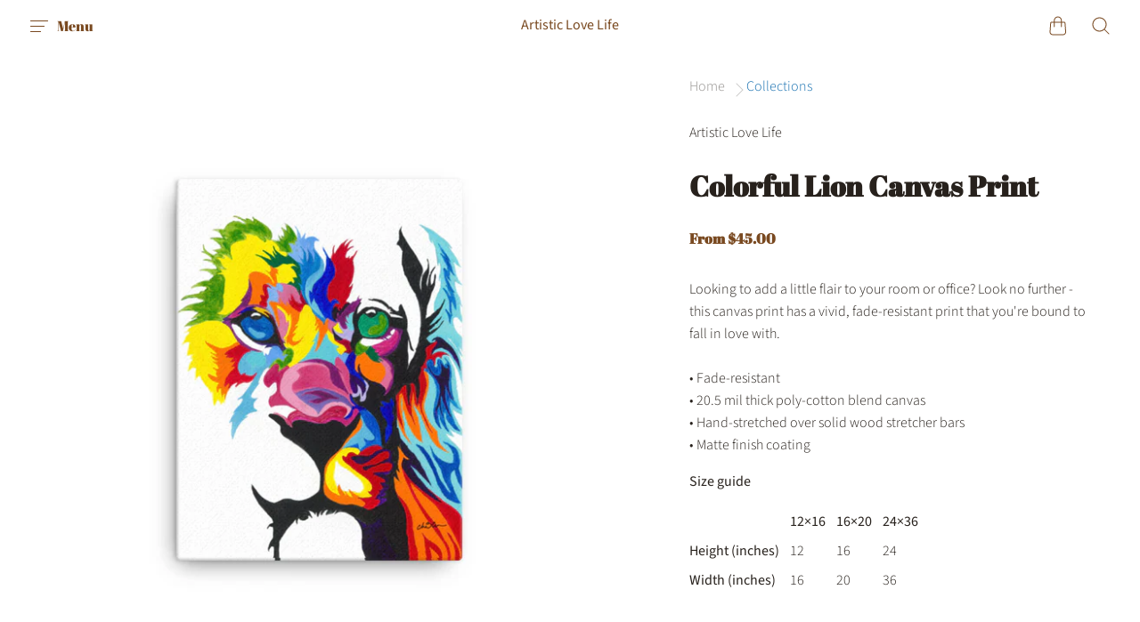

--- FILE ---
content_type: text/html; charset=utf-8
request_url: https://chrisbcoleman.com/products/colorful-lion-canvas-print-1
body_size: 26516
content:
<!doctype html>
<!--[if IE]><html class="no-js ie9" lang="en"><![endif]-->
<!--[if !IE]><!--><html class="no-js no-touch" lang="en"><!--<![endif]-->
  <head>
    <meta charset="utf-8">
    <meta http-equiv="x-ua-compatible" content="IE=edge">
    <meta name="viewport" content="width=device-width, initial-scale=1">

    <title>Colorful Lion Canvas Print — Artistic Love Life</title>

    
      <meta name="description" content="Looking to add a little flair to your room or office? Look no further - this canvas print has a vivid, fade-resistant print that you&#39;re bound to fall in love with. • Fade-resistant • 20.5 mil thick poly-cotton blend canvas • Hand-stretched over solid wood stretcher bars • Matte finish coatingSize guide   12×16 16×20 24">
    

    
  <link rel="shortcut icon" href="//chrisbcoleman.com/cdn/shop/files/123_1_32x32.png?v=1714461125" type="image/png">

    
    















<meta property="og:site_name" content="Artistic Love Life">
<meta property="og:url" content="https://chrisbcoleman.com/products/colorful-lion-canvas-print-1">
<meta property="og:title" content="Colorful Lion Canvas Print">
<meta property="og:type" content="website">
<meta property="og:description" content="Looking to add a little flair to your room or office? Look no further - this canvas print has a vivid, fade-resistant print that you&#39;re bound to fall in love with. • Fade-resistant • 20.5 mil thick poly-cotton blend canvas • Hand-stretched over solid wood stretcher bars • Matte finish coatingSize guide   12×16 16×20 24">




    
    
    

    
    
    <meta
      property="og:image"
      content="https://chrisbcoleman.com/cdn/shop/products/canvas-_in_-16x20-wall-6032c114f2e63_1200x1200.jpg?v=1613938970"
    />
    <meta
      property="og:image:secure_url"
      content="https://chrisbcoleman.com/cdn/shop/products/canvas-_in_-16x20-wall-6032c114f2e63_1200x1200.jpg?v=1613938970"
    />
    <meta property="og:image:width" content="1200" />
    <meta property="og:image:height" content="1200" />
    
    
    <meta property="og:image:alt" content="Social media image" />
  
















<meta name="twitter:title" content="Colorful Lion Canvas Print">
<meta name="twitter:description" content="Looking to add a little flair to your room or office? Look no further - this canvas print has a vivid, fade-resistant print that you&#39;re bound to fall in love with. • Fade-resistant • 20.5 mil thick poly-cotton blend canvas • Hand-stretched over solid wood stretcher bars • Matte finish coatingSize guide   12×16 16×20 24">


    
    
    
      
      
      <meta name="twitter:card" content="summary">
    
    
    <meta
      property="twitter:image"
      content="https://chrisbcoleman.com/cdn/shop/products/canvas-_in_-16x20-wall-6032c114f2e63_1200x1200_crop_center.jpg?v=1613938970"
    />
    <meta property="twitter:image:width" content="1200" />
    <meta property="twitter:image:height" content="1200" />
    
    
    <meta property="twitter:image:alt" content="Social media image" />
  



    
      <link rel="canonical" href="https://chrisbcoleman.com/products/colorful-lion-canvas-print-1" />
    

    <link rel="dns-prefetch" href="//fonts.googleapis.com">

    <script>(function(H){H.classList.remove('no-js');H.classList.add('js')})(document.documentElement)</script>
    <script>(function(H){if('ontouchstart' in window){H.classList.remove('no-touch');H.classList.add('touch')}})(document.documentElement)</script>

    <script>window.performance && window.performance.mark && window.performance.mark('shopify.content_for_header.start');</script><meta name="google-site-verification" content="BdVS_lbv6yWvjxSBa18w2Te0TBLu5HwpMG9-lw7pmLM">
<meta id="shopify-digital-wallet" name="shopify-digital-wallet" content="/7855636538/digital_wallets/dialog">
<meta name="shopify-checkout-api-token" content="d705ee167c324506c77fd9d67ce23434">
<meta id="in-context-paypal-metadata" data-shop-id="7855636538" data-venmo-supported="false" data-environment="production" data-locale="en_US" data-paypal-v4="true" data-currency="USD">
<link rel="alternate" type="application/json+oembed" href="https://chrisbcoleman.com/products/colorful-lion-canvas-print-1.oembed">
<script async="async" src="/checkouts/internal/preloads.js?locale=en-US"></script>
<link rel="preconnect" href="https://shop.app" crossorigin="anonymous">
<script async="async" src="https://shop.app/checkouts/internal/preloads.js?locale=en-US&shop_id=7855636538" crossorigin="anonymous"></script>
<script id="apple-pay-shop-capabilities" type="application/json">{"shopId":7855636538,"countryCode":"US","currencyCode":"USD","merchantCapabilities":["supports3DS"],"merchantId":"gid:\/\/shopify\/Shop\/7855636538","merchantName":"Artistic Love Life","requiredBillingContactFields":["postalAddress","email"],"requiredShippingContactFields":["postalAddress","email"],"shippingType":"shipping","supportedNetworks":["visa","masterCard","amex","discover","elo","jcb"],"total":{"type":"pending","label":"Artistic Love Life","amount":"1.00"},"shopifyPaymentsEnabled":true,"supportsSubscriptions":true}</script>
<script id="shopify-features" type="application/json">{"accessToken":"d705ee167c324506c77fd9d67ce23434","betas":["rich-media-storefront-analytics"],"domain":"chrisbcoleman.com","predictiveSearch":true,"shopId":7855636538,"locale":"en"}</script>
<script>var Shopify = Shopify || {};
Shopify.shop = "artistic-love-life.myshopify.com";
Shopify.locale = "en";
Shopify.currency = {"active":"USD","rate":"1.0"};
Shopify.country = "US";
Shopify.theme = {"name":"Reach","id":81904468026,"schema_name":"Reach","schema_version":"4.5.1","theme_store_id":853,"role":"main"};
Shopify.theme.handle = "null";
Shopify.theme.style = {"id":null,"handle":null};
Shopify.cdnHost = "chrisbcoleman.com/cdn";
Shopify.routes = Shopify.routes || {};
Shopify.routes.root = "/";</script>
<script type="module">!function(o){(o.Shopify=o.Shopify||{}).modules=!0}(window);</script>
<script>!function(o){function n(){var o=[];function n(){o.push(Array.prototype.slice.apply(arguments))}return n.q=o,n}var t=o.Shopify=o.Shopify||{};t.loadFeatures=n(),t.autoloadFeatures=n()}(window);</script>
<script>
  window.ShopifyPay = window.ShopifyPay || {};
  window.ShopifyPay.apiHost = "shop.app\/pay";
  window.ShopifyPay.redirectState = null;
</script>
<script id="shop-js-analytics" type="application/json">{"pageType":"product"}</script>
<script defer="defer" async type="module" src="//chrisbcoleman.com/cdn/shopifycloud/shop-js/modules/v2/client.init-shop-cart-sync_C5BV16lS.en.esm.js"></script>
<script defer="defer" async type="module" src="//chrisbcoleman.com/cdn/shopifycloud/shop-js/modules/v2/chunk.common_CygWptCX.esm.js"></script>
<script type="module">
  await import("//chrisbcoleman.com/cdn/shopifycloud/shop-js/modules/v2/client.init-shop-cart-sync_C5BV16lS.en.esm.js");
await import("//chrisbcoleman.com/cdn/shopifycloud/shop-js/modules/v2/chunk.common_CygWptCX.esm.js");

  window.Shopify.SignInWithShop?.initShopCartSync?.({"fedCMEnabled":true,"windoidEnabled":true});

</script>
<script>
  window.Shopify = window.Shopify || {};
  if (!window.Shopify.featureAssets) window.Shopify.featureAssets = {};
  window.Shopify.featureAssets['shop-js'] = {"shop-cart-sync":["modules/v2/client.shop-cart-sync_ZFArdW7E.en.esm.js","modules/v2/chunk.common_CygWptCX.esm.js"],"init-fed-cm":["modules/v2/client.init-fed-cm_CmiC4vf6.en.esm.js","modules/v2/chunk.common_CygWptCX.esm.js"],"shop-button":["modules/v2/client.shop-button_tlx5R9nI.en.esm.js","modules/v2/chunk.common_CygWptCX.esm.js"],"shop-cash-offers":["modules/v2/client.shop-cash-offers_DOA2yAJr.en.esm.js","modules/v2/chunk.common_CygWptCX.esm.js","modules/v2/chunk.modal_D71HUcav.esm.js"],"init-windoid":["modules/v2/client.init-windoid_sURxWdc1.en.esm.js","modules/v2/chunk.common_CygWptCX.esm.js"],"shop-toast-manager":["modules/v2/client.shop-toast-manager_ClPi3nE9.en.esm.js","modules/v2/chunk.common_CygWptCX.esm.js"],"init-shop-email-lookup-coordinator":["modules/v2/client.init-shop-email-lookup-coordinator_B8hsDcYM.en.esm.js","modules/v2/chunk.common_CygWptCX.esm.js"],"init-shop-cart-sync":["modules/v2/client.init-shop-cart-sync_C5BV16lS.en.esm.js","modules/v2/chunk.common_CygWptCX.esm.js"],"avatar":["modules/v2/client.avatar_BTnouDA3.en.esm.js"],"pay-button":["modules/v2/client.pay-button_FdsNuTd3.en.esm.js","modules/v2/chunk.common_CygWptCX.esm.js"],"init-customer-accounts":["modules/v2/client.init-customer-accounts_DxDtT_ad.en.esm.js","modules/v2/client.shop-login-button_C5VAVYt1.en.esm.js","modules/v2/chunk.common_CygWptCX.esm.js","modules/v2/chunk.modal_D71HUcav.esm.js"],"init-shop-for-new-customer-accounts":["modules/v2/client.init-shop-for-new-customer-accounts_ChsxoAhi.en.esm.js","modules/v2/client.shop-login-button_C5VAVYt1.en.esm.js","modules/v2/chunk.common_CygWptCX.esm.js","modules/v2/chunk.modal_D71HUcav.esm.js"],"shop-login-button":["modules/v2/client.shop-login-button_C5VAVYt1.en.esm.js","modules/v2/chunk.common_CygWptCX.esm.js","modules/v2/chunk.modal_D71HUcav.esm.js"],"init-customer-accounts-sign-up":["modules/v2/client.init-customer-accounts-sign-up_CPSyQ0Tj.en.esm.js","modules/v2/client.shop-login-button_C5VAVYt1.en.esm.js","modules/v2/chunk.common_CygWptCX.esm.js","modules/v2/chunk.modal_D71HUcav.esm.js"],"shop-follow-button":["modules/v2/client.shop-follow-button_Cva4Ekp9.en.esm.js","modules/v2/chunk.common_CygWptCX.esm.js","modules/v2/chunk.modal_D71HUcav.esm.js"],"checkout-modal":["modules/v2/client.checkout-modal_BPM8l0SH.en.esm.js","modules/v2/chunk.common_CygWptCX.esm.js","modules/v2/chunk.modal_D71HUcav.esm.js"],"lead-capture":["modules/v2/client.lead-capture_Bi8yE_yS.en.esm.js","modules/v2/chunk.common_CygWptCX.esm.js","modules/v2/chunk.modal_D71HUcav.esm.js"],"shop-login":["modules/v2/client.shop-login_D6lNrXab.en.esm.js","modules/v2/chunk.common_CygWptCX.esm.js","modules/v2/chunk.modal_D71HUcav.esm.js"],"payment-terms":["modules/v2/client.payment-terms_CZxnsJam.en.esm.js","modules/v2/chunk.common_CygWptCX.esm.js","modules/v2/chunk.modal_D71HUcav.esm.js"]};
</script>
<script>(function() {
  var isLoaded = false;
  function asyncLoad() {
    if (isLoaded) return;
    isLoaded = true;
    var urls = ["\/\/cdn.shopify.com\/proxy\/18e8342b7a9789cc8203edd10ab1320f1e21c32040e60ad8073d4ece2faf21eb\/static.cdn.printful.com\/static\/js\/external\/shopify-product-customizer.js?v=0.28\u0026shop=artistic-love-life.myshopify.com\u0026sp-cache-control=cHVibGljLCBtYXgtYWdlPTkwMA","https:\/\/a.mailmunch.co\/widgets\/site-807999-941590ab0e4cae560b533c03a83e74ef84e58236.js?shop=artistic-love-life.myshopify.com"];
    for (var i = 0; i < urls.length; i++) {
      var s = document.createElement('script');
      s.type = 'text/javascript';
      s.async = true;
      s.src = urls[i];
      var x = document.getElementsByTagName('script')[0];
      x.parentNode.insertBefore(s, x);
    }
  };
  if(window.attachEvent) {
    window.attachEvent('onload', asyncLoad);
  } else {
    window.addEventListener('load', asyncLoad, false);
  }
})();</script>
<script id="__st">var __st={"a":7855636538,"offset":-28800,"reqid":"41707bcd-34c3-4252-aee9-ae8b9f4592fa-1768841965","pageurl":"chrisbcoleman.com\/products\/colorful-lion-canvas-print-1","u":"66a362e210d3","p":"product","rtyp":"product","rid":6214973784234};</script>
<script>window.ShopifyPaypalV4VisibilityTracking = true;</script>
<script id="captcha-bootstrap">!function(){'use strict';const t='contact',e='account',n='new_comment',o=[[t,t],['blogs',n],['comments',n],[t,'customer']],c=[[e,'customer_login'],[e,'guest_login'],[e,'recover_customer_password'],[e,'create_customer']],r=t=>t.map((([t,e])=>`form[action*='/${t}']:not([data-nocaptcha='true']) input[name='form_type'][value='${e}']`)).join(','),a=t=>()=>t?[...document.querySelectorAll(t)].map((t=>t.form)):[];function s(){const t=[...o],e=r(t);return a(e)}const i='password',u='form_key',d=['recaptcha-v3-token','g-recaptcha-response','h-captcha-response',i],f=()=>{try{return window.sessionStorage}catch{return}},m='__shopify_v',_=t=>t.elements[u];function p(t,e,n=!1){try{const o=window.sessionStorage,c=JSON.parse(o.getItem(e)),{data:r}=function(t){const{data:e,action:n}=t;return t[m]||n?{data:e,action:n}:{data:t,action:n}}(c);for(const[e,n]of Object.entries(r))t.elements[e]&&(t.elements[e].value=n);n&&o.removeItem(e)}catch(o){console.error('form repopulation failed',{error:o})}}const l='form_type',E='cptcha';function T(t){t.dataset[E]=!0}const w=window,h=w.document,L='Shopify',v='ce_forms',y='captcha';let A=!1;((t,e)=>{const n=(g='f06e6c50-85a8-45c8-87d0-21a2b65856fe',I='https://cdn.shopify.com/shopifycloud/storefront-forms-hcaptcha/ce_storefront_forms_captcha_hcaptcha.v1.5.2.iife.js',D={infoText:'Protected by hCaptcha',privacyText:'Privacy',termsText:'Terms'},(t,e,n)=>{const o=w[L][v],c=o.bindForm;if(c)return c(t,g,e,D).then(n);var r;o.q.push([[t,g,e,D],n]),r=I,A||(h.body.append(Object.assign(h.createElement('script'),{id:'captcha-provider',async:!0,src:r})),A=!0)});var g,I,D;w[L]=w[L]||{},w[L][v]=w[L][v]||{},w[L][v].q=[],w[L][y]=w[L][y]||{},w[L][y].protect=function(t,e){n(t,void 0,e),T(t)},Object.freeze(w[L][y]),function(t,e,n,w,h,L){const[v,y,A,g]=function(t,e,n){const i=e?o:[],u=t?c:[],d=[...i,...u],f=r(d),m=r(i),_=r(d.filter((([t,e])=>n.includes(e))));return[a(f),a(m),a(_),s()]}(w,h,L),I=t=>{const e=t.target;return e instanceof HTMLFormElement?e:e&&e.form},D=t=>v().includes(t);t.addEventListener('submit',(t=>{const e=I(t);if(!e)return;const n=D(e)&&!e.dataset.hcaptchaBound&&!e.dataset.recaptchaBound,o=_(e),c=g().includes(e)&&(!o||!o.value);(n||c)&&t.preventDefault(),c&&!n&&(function(t){try{if(!f())return;!function(t){const e=f();if(!e)return;const n=_(t);if(!n)return;const o=n.value;o&&e.removeItem(o)}(t);const e=Array.from(Array(32),(()=>Math.random().toString(36)[2])).join('');!function(t,e){_(t)||t.append(Object.assign(document.createElement('input'),{type:'hidden',name:u})),t.elements[u].value=e}(t,e),function(t,e){const n=f();if(!n)return;const o=[...t.querySelectorAll(`input[type='${i}']`)].map((({name:t})=>t)),c=[...d,...o],r={};for(const[a,s]of new FormData(t).entries())c.includes(a)||(r[a]=s);n.setItem(e,JSON.stringify({[m]:1,action:t.action,data:r}))}(t,e)}catch(e){console.error('failed to persist form',e)}}(e),e.submit())}));const S=(t,e)=>{t&&!t.dataset[E]&&(n(t,e.some((e=>e===t))),T(t))};for(const o of['focusin','change'])t.addEventListener(o,(t=>{const e=I(t);D(e)&&S(e,y())}));const B=e.get('form_key'),M=e.get(l),P=B&&M;t.addEventListener('DOMContentLoaded',(()=>{const t=y();if(P)for(const e of t)e.elements[l].value===M&&p(e,B);[...new Set([...A(),...v().filter((t=>'true'===t.dataset.shopifyCaptcha))])].forEach((e=>S(e,t)))}))}(h,new URLSearchParams(w.location.search),n,t,e,['guest_login'])})(!0,!0)}();</script>
<script integrity="sha256-4kQ18oKyAcykRKYeNunJcIwy7WH5gtpwJnB7kiuLZ1E=" data-source-attribution="shopify.loadfeatures" defer="defer" src="//chrisbcoleman.com/cdn/shopifycloud/storefront/assets/storefront/load_feature-a0a9edcb.js" crossorigin="anonymous"></script>
<script crossorigin="anonymous" defer="defer" src="//chrisbcoleman.com/cdn/shopifycloud/storefront/assets/shopify_pay/storefront-65b4c6d7.js?v=20250812"></script>
<script data-source-attribution="shopify.dynamic_checkout.dynamic.init">var Shopify=Shopify||{};Shopify.PaymentButton=Shopify.PaymentButton||{isStorefrontPortableWallets:!0,init:function(){window.Shopify.PaymentButton.init=function(){};var t=document.createElement("script");t.src="https://chrisbcoleman.com/cdn/shopifycloud/portable-wallets/latest/portable-wallets.en.js",t.type="module",document.head.appendChild(t)}};
</script>
<script data-source-attribution="shopify.dynamic_checkout.buyer_consent">
  function portableWalletsHideBuyerConsent(e){var t=document.getElementById("shopify-buyer-consent"),n=document.getElementById("shopify-subscription-policy-button");t&&n&&(t.classList.add("hidden"),t.setAttribute("aria-hidden","true"),n.removeEventListener("click",e))}function portableWalletsShowBuyerConsent(e){var t=document.getElementById("shopify-buyer-consent"),n=document.getElementById("shopify-subscription-policy-button");t&&n&&(t.classList.remove("hidden"),t.removeAttribute("aria-hidden"),n.addEventListener("click",e))}window.Shopify?.PaymentButton&&(window.Shopify.PaymentButton.hideBuyerConsent=portableWalletsHideBuyerConsent,window.Shopify.PaymentButton.showBuyerConsent=portableWalletsShowBuyerConsent);
</script>
<script>
  function portableWalletsCleanup(e){e&&e.src&&console.error("Failed to load portable wallets script "+e.src);var t=document.querySelectorAll("shopify-accelerated-checkout .shopify-payment-button__skeleton, shopify-accelerated-checkout-cart .wallet-cart-button__skeleton"),e=document.getElementById("shopify-buyer-consent");for(let e=0;e<t.length;e++)t[e].remove();e&&e.remove()}function portableWalletsNotLoadedAsModule(e){e instanceof ErrorEvent&&"string"==typeof e.message&&e.message.includes("import.meta")&&"string"==typeof e.filename&&e.filename.includes("portable-wallets")&&(window.removeEventListener("error",portableWalletsNotLoadedAsModule),window.Shopify.PaymentButton.failedToLoad=e,"loading"===document.readyState?document.addEventListener("DOMContentLoaded",window.Shopify.PaymentButton.init):window.Shopify.PaymentButton.init())}window.addEventListener("error",portableWalletsNotLoadedAsModule);
</script>

<script type="module" src="https://chrisbcoleman.com/cdn/shopifycloud/portable-wallets/latest/portable-wallets.en.js" onError="portableWalletsCleanup(this)" crossorigin="anonymous"></script>
<script nomodule>
  document.addEventListener("DOMContentLoaded", portableWalletsCleanup);
</script>

<link id="shopify-accelerated-checkout-styles" rel="stylesheet" media="screen" href="https://chrisbcoleman.com/cdn/shopifycloud/portable-wallets/latest/accelerated-checkout-backwards-compat.css" crossorigin="anonymous">
<style id="shopify-accelerated-checkout-cart">
        #shopify-buyer-consent {
  margin-top: 1em;
  display: inline-block;
  width: 100%;
}

#shopify-buyer-consent.hidden {
  display: none;
}

#shopify-subscription-policy-button {
  background: none;
  border: none;
  padding: 0;
  text-decoration: underline;
  font-size: inherit;
  cursor: pointer;
}

#shopify-subscription-policy-button::before {
  box-shadow: none;
}

      </style>

<script>window.performance && window.performance.mark && window.performance.mark('shopify.content_for_header.end');</script>

    <link href="//chrisbcoleman.com/cdn/shop/t/6/assets/theme.scss.css?v=107335864727891475731759259709" rel="stylesheet" type="text/css" media="all" />

    
    <script>
      window.Theme = {};
      Theme.version = "4.5.0";
      Theme.routes = {
        "root_url": "/",
        "account_url": "/account",
        "account_login_url": "/account/login",
        "account_logout_url": "/account/logout",
        "account_register_url": "/account/register",
        "account_addresses_url": "/account/addresses",
        "collections_url": "/collections",
        "all_products_collection_url": "/collections/all",
        "search_url": "/search",
        "cart_url": "/cart",
        "cart_add_url": "/cart/add",
        "cart_change_url": "/cart/change",
        "cart_clear_url": "/cart/clear",
        "product_recommendations_url": "/recommendations/products"
      };
    </script>
  <!-- BEGIN app block: shopify://apps/simprosys-google-shopping-feed/blocks/core_settings_block/1f0b859e-9fa6-4007-97e8-4513aff5ff3b --><!-- BEGIN: GSF App Core Tags & Scripts by Simprosys Google Shopping Feed -->









<!-- END: GSF App Core Tags & Scripts by Simprosys Google Shopping Feed -->
<!-- END app block --><link href="https://monorail-edge.shopifysvc.com" rel="dns-prefetch">
<script>(function(){if ("sendBeacon" in navigator && "performance" in window) {try {var session_token_from_headers = performance.getEntriesByType('navigation')[0].serverTiming.find(x => x.name == '_s').description;} catch {var session_token_from_headers = undefined;}var session_cookie_matches = document.cookie.match(/_shopify_s=([^;]*)/);var session_token_from_cookie = session_cookie_matches && session_cookie_matches.length === 2 ? session_cookie_matches[1] : "";var session_token = session_token_from_headers || session_token_from_cookie || "";function handle_abandonment_event(e) {var entries = performance.getEntries().filter(function(entry) {return /monorail-edge.shopifysvc.com/.test(entry.name);});if (!window.abandonment_tracked && entries.length === 0) {window.abandonment_tracked = true;var currentMs = Date.now();var navigation_start = performance.timing.navigationStart;var payload = {shop_id: 7855636538,url: window.location.href,navigation_start,duration: currentMs - navigation_start,session_token,page_type: "product"};window.navigator.sendBeacon("https://monorail-edge.shopifysvc.com/v1/produce", JSON.stringify({schema_id: "online_store_buyer_site_abandonment/1.1",payload: payload,metadata: {event_created_at_ms: currentMs,event_sent_at_ms: currentMs}}));}}window.addEventListener('pagehide', handle_abandonment_event);}}());</script>
<script id="web-pixels-manager-setup">(function e(e,d,r,n,o){if(void 0===o&&(o={}),!Boolean(null===(a=null===(i=window.Shopify)||void 0===i?void 0:i.analytics)||void 0===a?void 0:a.replayQueue)){var i,a;window.Shopify=window.Shopify||{};var t=window.Shopify;t.analytics=t.analytics||{};var s=t.analytics;s.replayQueue=[],s.publish=function(e,d,r){return s.replayQueue.push([e,d,r]),!0};try{self.performance.mark("wpm:start")}catch(e){}var l=function(){var e={modern:/Edge?\/(1{2}[4-9]|1[2-9]\d|[2-9]\d{2}|\d{4,})\.\d+(\.\d+|)|Firefox\/(1{2}[4-9]|1[2-9]\d|[2-9]\d{2}|\d{4,})\.\d+(\.\d+|)|Chrom(ium|e)\/(9{2}|\d{3,})\.\d+(\.\d+|)|(Maci|X1{2}).+ Version\/(15\.\d+|(1[6-9]|[2-9]\d|\d{3,})\.\d+)([,.]\d+|)( \(\w+\)|)( Mobile\/\w+|) Safari\/|Chrome.+OPR\/(9{2}|\d{3,})\.\d+\.\d+|(CPU[ +]OS|iPhone[ +]OS|CPU[ +]iPhone|CPU IPhone OS|CPU iPad OS)[ +]+(15[._]\d+|(1[6-9]|[2-9]\d|\d{3,})[._]\d+)([._]\d+|)|Android:?[ /-](13[3-9]|1[4-9]\d|[2-9]\d{2}|\d{4,})(\.\d+|)(\.\d+|)|Android.+Firefox\/(13[5-9]|1[4-9]\d|[2-9]\d{2}|\d{4,})\.\d+(\.\d+|)|Android.+Chrom(ium|e)\/(13[3-9]|1[4-9]\d|[2-9]\d{2}|\d{4,})\.\d+(\.\d+|)|SamsungBrowser\/([2-9]\d|\d{3,})\.\d+/,legacy:/Edge?\/(1[6-9]|[2-9]\d|\d{3,})\.\d+(\.\d+|)|Firefox\/(5[4-9]|[6-9]\d|\d{3,})\.\d+(\.\d+|)|Chrom(ium|e)\/(5[1-9]|[6-9]\d|\d{3,})\.\d+(\.\d+|)([\d.]+$|.*Safari\/(?![\d.]+ Edge\/[\d.]+$))|(Maci|X1{2}).+ Version\/(10\.\d+|(1[1-9]|[2-9]\d|\d{3,})\.\d+)([,.]\d+|)( \(\w+\)|)( Mobile\/\w+|) Safari\/|Chrome.+OPR\/(3[89]|[4-9]\d|\d{3,})\.\d+\.\d+|(CPU[ +]OS|iPhone[ +]OS|CPU[ +]iPhone|CPU IPhone OS|CPU iPad OS)[ +]+(10[._]\d+|(1[1-9]|[2-9]\d|\d{3,})[._]\d+)([._]\d+|)|Android:?[ /-](13[3-9]|1[4-9]\d|[2-9]\d{2}|\d{4,})(\.\d+|)(\.\d+|)|Mobile Safari.+OPR\/([89]\d|\d{3,})\.\d+\.\d+|Android.+Firefox\/(13[5-9]|1[4-9]\d|[2-9]\d{2}|\d{4,})\.\d+(\.\d+|)|Android.+Chrom(ium|e)\/(13[3-9]|1[4-9]\d|[2-9]\d{2}|\d{4,})\.\d+(\.\d+|)|Android.+(UC? ?Browser|UCWEB|U3)[ /]?(15\.([5-9]|\d{2,})|(1[6-9]|[2-9]\d|\d{3,})\.\d+)\.\d+|SamsungBrowser\/(5\.\d+|([6-9]|\d{2,})\.\d+)|Android.+MQ{2}Browser\/(14(\.(9|\d{2,})|)|(1[5-9]|[2-9]\d|\d{3,})(\.\d+|))(\.\d+|)|K[Aa][Ii]OS\/(3\.\d+|([4-9]|\d{2,})\.\d+)(\.\d+|)/},d=e.modern,r=e.legacy,n=navigator.userAgent;return n.match(d)?"modern":n.match(r)?"legacy":"unknown"}(),u="modern"===l?"modern":"legacy",c=(null!=n?n:{modern:"",legacy:""})[u],f=function(e){return[e.baseUrl,"/wpm","/b",e.hashVersion,"modern"===e.buildTarget?"m":"l",".js"].join("")}({baseUrl:d,hashVersion:r,buildTarget:u}),m=function(e){var d=e.version,r=e.bundleTarget,n=e.surface,o=e.pageUrl,i=e.monorailEndpoint;return{emit:function(e){var a=e.status,t=e.errorMsg,s=(new Date).getTime(),l=JSON.stringify({metadata:{event_sent_at_ms:s},events:[{schema_id:"web_pixels_manager_load/3.1",payload:{version:d,bundle_target:r,page_url:o,status:a,surface:n,error_msg:t},metadata:{event_created_at_ms:s}}]});if(!i)return console&&console.warn&&console.warn("[Web Pixels Manager] No Monorail endpoint provided, skipping logging."),!1;try{return self.navigator.sendBeacon.bind(self.navigator)(i,l)}catch(e){}var u=new XMLHttpRequest;try{return u.open("POST",i,!0),u.setRequestHeader("Content-Type","text/plain"),u.send(l),!0}catch(e){return console&&console.warn&&console.warn("[Web Pixels Manager] Got an unhandled error while logging to Monorail."),!1}}}}({version:r,bundleTarget:l,surface:e.surface,pageUrl:self.location.href,monorailEndpoint:e.monorailEndpoint});try{o.browserTarget=l,function(e){var d=e.src,r=e.async,n=void 0===r||r,o=e.onload,i=e.onerror,a=e.sri,t=e.scriptDataAttributes,s=void 0===t?{}:t,l=document.createElement("script"),u=document.querySelector("head"),c=document.querySelector("body");if(l.async=n,l.src=d,a&&(l.integrity=a,l.crossOrigin="anonymous"),s)for(var f in s)if(Object.prototype.hasOwnProperty.call(s,f))try{l.dataset[f]=s[f]}catch(e){}if(o&&l.addEventListener("load",o),i&&l.addEventListener("error",i),u)u.appendChild(l);else{if(!c)throw new Error("Did not find a head or body element to append the script");c.appendChild(l)}}({src:f,async:!0,onload:function(){if(!function(){var e,d;return Boolean(null===(d=null===(e=window.Shopify)||void 0===e?void 0:e.analytics)||void 0===d?void 0:d.initialized)}()){var d=window.webPixelsManager.init(e)||void 0;if(d){var r=window.Shopify.analytics;r.replayQueue.forEach((function(e){var r=e[0],n=e[1],o=e[2];d.publishCustomEvent(r,n,o)})),r.replayQueue=[],r.publish=d.publishCustomEvent,r.visitor=d.visitor,r.initialized=!0}}},onerror:function(){return m.emit({status:"failed",errorMsg:"".concat(f," has failed to load")})},sri:function(e){var d=/^sha384-[A-Za-z0-9+/=]+$/;return"string"==typeof e&&d.test(e)}(c)?c:"",scriptDataAttributes:o}),m.emit({status:"loading"})}catch(e){m.emit({status:"failed",errorMsg:(null==e?void 0:e.message)||"Unknown error"})}}})({shopId: 7855636538,storefrontBaseUrl: "https://chrisbcoleman.com",extensionsBaseUrl: "https://extensions.shopifycdn.com/cdn/shopifycloud/web-pixels-manager",monorailEndpoint: "https://monorail-edge.shopifysvc.com/unstable/produce_batch",surface: "storefront-renderer",enabledBetaFlags: ["2dca8a86"],webPixelsConfigList: [{"id":"838140074","configuration":"{\"storeIdentity\":\"artistic-love-life.myshopify.com\",\"baseURL\":\"https:\\\/\\\/api.printful.com\\\/shopify-pixels\"}","eventPayloadVersion":"v1","runtimeContext":"STRICT","scriptVersion":"74f275712857ab41bea9d998dcb2f9da","type":"APP","apiClientId":156624,"privacyPurposes":["ANALYTICS","MARKETING","SALE_OF_DATA"],"dataSharingAdjustments":{"protectedCustomerApprovalScopes":["read_customer_address","read_customer_email","read_customer_name","read_customer_personal_data","read_customer_phone"]}},{"id":"367624362","configuration":"{\"config\":\"{\\\"pixel_id\\\":\\\"AW-633710771\\\",\\\"target_country\\\":\\\"US\\\",\\\"gtag_events\\\":[{\\\"type\\\":\\\"search\\\",\\\"action_label\\\":\\\"AW-633710771\\\/mn8RCO-s8tYBELPRlq4C\\\"},{\\\"type\\\":\\\"begin_checkout\\\",\\\"action_label\\\":\\\"AW-633710771\\\/cceuCOys8tYBELPRlq4C\\\"},{\\\"type\\\":\\\"view_item\\\",\\\"action_label\\\":[\\\"AW-633710771\\\/8r1GCOas8tYBELPRlq4C\\\",\\\"MC-6BGS6L73GL\\\"]},{\\\"type\\\":\\\"purchase\\\",\\\"action_label\\\":[\\\"AW-633710771\\\/paS6COOs8tYBELPRlq4C\\\",\\\"MC-6BGS6L73GL\\\"]},{\\\"type\\\":\\\"page_view\\\",\\\"action_label\\\":[\\\"AW-633710771\\\/sD39COCs8tYBELPRlq4C\\\",\\\"MC-6BGS6L73GL\\\"]},{\\\"type\\\":\\\"add_payment_info\\\",\\\"action_label\\\":\\\"AW-633710771\\\/3TblCPKs8tYBELPRlq4C\\\"},{\\\"type\\\":\\\"add_to_cart\\\",\\\"action_label\\\":\\\"AW-633710771\\\/m2AyCOms8tYBELPRlq4C\\\"}],\\\"enable_monitoring_mode\\\":false}\"}","eventPayloadVersion":"v1","runtimeContext":"OPEN","scriptVersion":"b2a88bafab3e21179ed38636efcd8a93","type":"APP","apiClientId":1780363,"privacyPurposes":[],"dataSharingAdjustments":{"protectedCustomerApprovalScopes":["read_customer_address","read_customer_email","read_customer_name","read_customer_personal_data","read_customer_phone"]}},{"id":"154534058","configuration":"{\"pixel_id\":\"2279284518982493\",\"pixel_type\":\"facebook_pixel\",\"metaapp_system_user_token\":\"-\"}","eventPayloadVersion":"v1","runtimeContext":"OPEN","scriptVersion":"ca16bc87fe92b6042fbaa3acc2fbdaa6","type":"APP","apiClientId":2329312,"privacyPurposes":["ANALYTICS","MARKETING","SALE_OF_DATA"],"dataSharingAdjustments":{"protectedCustomerApprovalScopes":["read_customer_address","read_customer_email","read_customer_name","read_customer_personal_data","read_customer_phone"]}},{"id":"68321450","eventPayloadVersion":"v1","runtimeContext":"LAX","scriptVersion":"1","type":"CUSTOM","privacyPurposes":["ANALYTICS"],"name":"Google Analytics tag (migrated)"},{"id":"shopify-app-pixel","configuration":"{}","eventPayloadVersion":"v1","runtimeContext":"STRICT","scriptVersion":"0450","apiClientId":"shopify-pixel","type":"APP","privacyPurposes":["ANALYTICS","MARKETING"]},{"id":"shopify-custom-pixel","eventPayloadVersion":"v1","runtimeContext":"LAX","scriptVersion":"0450","apiClientId":"shopify-pixel","type":"CUSTOM","privacyPurposes":["ANALYTICS","MARKETING"]}],isMerchantRequest: false,initData: {"shop":{"name":"Artistic Love Life","paymentSettings":{"currencyCode":"USD"},"myshopifyDomain":"artistic-love-life.myshopify.com","countryCode":"US","storefrontUrl":"https:\/\/chrisbcoleman.com"},"customer":null,"cart":null,"checkout":null,"productVariants":[{"price":{"amount":45.0,"currencyCode":"USD"},"product":{"title":"Colorful Lion Canvas Print","vendor":"Artistic Love Life","id":"6214973784234","untranslatedTitle":"Colorful Lion Canvas Print","url":"\/products\/colorful-lion-canvas-print-1","type":""},"id":"38071811539114","image":{"src":"\/\/chrisbcoleman.com\/cdn\/shop\/products\/canvas-_in_-12x16-wall-6032c114f2ebd.jpg?v=1613938971"},"sku":"8874638_5","title":"12×16","untranslatedTitle":"12×16"},{"price":{"amount":50.0,"currencyCode":"USD"},"product":{"title":"Colorful Lion Canvas Print","vendor":"Artistic Love Life","id":"6214973784234","untranslatedTitle":"Colorful Lion Canvas Print","url":"\/products\/colorful-lion-canvas-print-1","type":""},"id":"38071811571882","image":{"src":"\/\/chrisbcoleman.com\/cdn\/shop\/products\/canvas-_in_-16x20-wall-6032c114f2e63.jpg?v=1613938970"},"sku":"8874638_6","title":"16×20","untranslatedTitle":"16×20"},{"price":{"amount":85.0,"currencyCode":"USD"},"product":{"title":"Colorful Lion Canvas Print","vendor":"Artistic Love Life","id":"6214973784234","untranslatedTitle":"Colorful Lion Canvas Print","url":"\/products\/colorful-lion-canvas-print-1","type":""},"id":"38071811604650","image":{"src":"\/\/chrisbcoleman.com\/cdn\/shop\/products\/canvas-_in_-24x36-wall-6032c114f2f70.jpg?v=1613938972"},"sku":"8874638_825","title":"24×36","untranslatedTitle":"24×36"}],"purchasingCompany":null},},"https://chrisbcoleman.com/cdn","fcfee988w5aeb613cpc8e4bc33m6693e112",{"modern":"","legacy":""},{"shopId":"7855636538","storefrontBaseUrl":"https:\/\/chrisbcoleman.com","extensionBaseUrl":"https:\/\/extensions.shopifycdn.com\/cdn\/shopifycloud\/web-pixels-manager","surface":"storefront-renderer","enabledBetaFlags":"[\"2dca8a86\"]","isMerchantRequest":"false","hashVersion":"fcfee988w5aeb613cpc8e4bc33m6693e112","publish":"custom","events":"[[\"page_viewed\",{}],[\"product_viewed\",{\"productVariant\":{\"price\":{\"amount\":45.0,\"currencyCode\":\"USD\"},\"product\":{\"title\":\"Colorful Lion Canvas Print\",\"vendor\":\"Artistic Love Life\",\"id\":\"6214973784234\",\"untranslatedTitle\":\"Colorful Lion Canvas Print\",\"url\":\"\/products\/colorful-lion-canvas-print-1\",\"type\":\"\"},\"id\":\"38071811539114\",\"image\":{\"src\":\"\/\/chrisbcoleman.com\/cdn\/shop\/products\/canvas-_in_-12x16-wall-6032c114f2ebd.jpg?v=1613938971\"},\"sku\":\"8874638_5\",\"title\":\"12×16\",\"untranslatedTitle\":\"12×16\"}}]]"});</script><script>
  window.ShopifyAnalytics = window.ShopifyAnalytics || {};
  window.ShopifyAnalytics.meta = window.ShopifyAnalytics.meta || {};
  window.ShopifyAnalytics.meta.currency = 'USD';
  var meta = {"product":{"id":6214973784234,"gid":"gid:\/\/shopify\/Product\/6214973784234","vendor":"Artistic Love Life","type":"","handle":"colorful-lion-canvas-print-1","variants":[{"id":38071811539114,"price":4500,"name":"Colorful Lion Canvas Print - 12×16","public_title":"12×16","sku":"8874638_5"},{"id":38071811571882,"price":5000,"name":"Colorful Lion Canvas Print - 16×20","public_title":"16×20","sku":"8874638_6"},{"id":38071811604650,"price":8500,"name":"Colorful Lion Canvas Print - 24×36","public_title":"24×36","sku":"8874638_825"}],"remote":false},"page":{"pageType":"product","resourceType":"product","resourceId":6214973784234,"requestId":"41707bcd-34c3-4252-aee9-ae8b9f4592fa-1768841965"}};
  for (var attr in meta) {
    window.ShopifyAnalytics.meta[attr] = meta[attr];
  }
</script>
<script class="analytics">
  (function () {
    var customDocumentWrite = function(content) {
      var jquery = null;

      if (window.jQuery) {
        jquery = window.jQuery;
      } else if (window.Checkout && window.Checkout.$) {
        jquery = window.Checkout.$;
      }

      if (jquery) {
        jquery('body').append(content);
      }
    };

    var hasLoggedConversion = function(token) {
      if (token) {
        return document.cookie.indexOf('loggedConversion=' + token) !== -1;
      }
      return false;
    }

    var setCookieIfConversion = function(token) {
      if (token) {
        var twoMonthsFromNow = new Date(Date.now());
        twoMonthsFromNow.setMonth(twoMonthsFromNow.getMonth() + 2);

        document.cookie = 'loggedConversion=' + token + '; expires=' + twoMonthsFromNow;
      }
    }

    var trekkie = window.ShopifyAnalytics.lib = window.trekkie = window.trekkie || [];
    if (trekkie.integrations) {
      return;
    }
    trekkie.methods = [
      'identify',
      'page',
      'ready',
      'track',
      'trackForm',
      'trackLink'
    ];
    trekkie.factory = function(method) {
      return function() {
        var args = Array.prototype.slice.call(arguments);
        args.unshift(method);
        trekkie.push(args);
        return trekkie;
      };
    };
    for (var i = 0; i < trekkie.methods.length; i++) {
      var key = trekkie.methods[i];
      trekkie[key] = trekkie.factory(key);
    }
    trekkie.load = function(config) {
      trekkie.config = config || {};
      trekkie.config.initialDocumentCookie = document.cookie;
      var first = document.getElementsByTagName('script')[0];
      var script = document.createElement('script');
      script.type = 'text/javascript';
      script.onerror = function(e) {
        var scriptFallback = document.createElement('script');
        scriptFallback.type = 'text/javascript';
        scriptFallback.onerror = function(error) {
                var Monorail = {
      produce: function produce(monorailDomain, schemaId, payload) {
        var currentMs = new Date().getTime();
        var event = {
          schema_id: schemaId,
          payload: payload,
          metadata: {
            event_created_at_ms: currentMs,
            event_sent_at_ms: currentMs
          }
        };
        return Monorail.sendRequest("https://" + monorailDomain + "/v1/produce", JSON.stringify(event));
      },
      sendRequest: function sendRequest(endpointUrl, payload) {
        // Try the sendBeacon API
        if (window && window.navigator && typeof window.navigator.sendBeacon === 'function' && typeof window.Blob === 'function' && !Monorail.isIos12()) {
          var blobData = new window.Blob([payload], {
            type: 'text/plain'
          });

          if (window.navigator.sendBeacon(endpointUrl, blobData)) {
            return true;
          } // sendBeacon was not successful

        } // XHR beacon

        var xhr = new XMLHttpRequest();

        try {
          xhr.open('POST', endpointUrl);
          xhr.setRequestHeader('Content-Type', 'text/plain');
          xhr.send(payload);
        } catch (e) {
          console.log(e);
        }

        return false;
      },
      isIos12: function isIos12() {
        return window.navigator.userAgent.lastIndexOf('iPhone; CPU iPhone OS 12_') !== -1 || window.navigator.userAgent.lastIndexOf('iPad; CPU OS 12_') !== -1;
      }
    };
    Monorail.produce('monorail-edge.shopifysvc.com',
      'trekkie_storefront_load_errors/1.1',
      {shop_id: 7855636538,
      theme_id: 81904468026,
      app_name: "storefront",
      context_url: window.location.href,
      source_url: "//chrisbcoleman.com/cdn/s/trekkie.storefront.cd680fe47e6c39ca5d5df5f0a32d569bc48c0f27.min.js"});

        };
        scriptFallback.async = true;
        scriptFallback.src = '//chrisbcoleman.com/cdn/s/trekkie.storefront.cd680fe47e6c39ca5d5df5f0a32d569bc48c0f27.min.js';
        first.parentNode.insertBefore(scriptFallback, first);
      };
      script.async = true;
      script.src = '//chrisbcoleman.com/cdn/s/trekkie.storefront.cd680fe47e6c39ca5d5df5f0a32d569bc48c0f27.min.js';
      first.parentNode.insertBefore(script, first);
    };
    trekkie.load(
      {"Trekkie":{"appName":"storefront","development":false,"defaultAttributes":{"shopId":7855636538,"isMerchantRequest":null,"themeId":81904468026,"themeCityHash":"4598139654540843730","contentLanguage":"en","currency":"USD","eventMetadataId":"bf6f6125-7ab7-41fd-bc6d-167f6b36dab0"},"isServerSideCookieWritingEnabled":true,"monorailRegion":"shop_domain","enabledBetaFlags":["65f19447"]},"Session Attribution":{},"S2S":{"facebookCapiEnabled":false,"source":"trekkie-storefront-renderer","apiClientId":580111}}
    );

    var loaded = false;
    trekkie.ready(function() {
      if (loaded) return;
      loaded = true;

      window.ShopifyAnalytics.lib = window.trekkie;

      var originalDocumentWrite = document.write;
      document.write = customDocumentWrite;
      try { window.ShopifyAnalytics.merchantGoogleAnalytics.call(this); } catch(error) {};
      document.write = originalDocumentWrite;

      window.ShopifyAnalytics.lib.page(null,{"pageType":"product","resourceType":"product","resourceId":6214973784234,"requestId":"41707bcd-34c3-4252-aee9-ae8b9f4592fa-1768841965","shopifyEmitted":true});

      var match = window.location.pathname.match(/checkouts\/(.+)\/(thank_you|post_purchase)/)
      var token = match? match[1]: undefined;
      if (!hasLoggedConversion(token)) {
        setCookieIfConversion(token);
        window.ShopifyAnalytics.lib.track("Viewed Product",{"currency":"USD","variantId":38071811539114,"productId":6214973784234,"productGid":"gid:\/\/shopify\/Product\/6214973784234","name":"Colorful Lion Canvas Print - 12×16","price":"45.00","sku":"8874638_5","brand":"Artistic Love Life","variant":"12×16","category":"","nonInteraction":true,"remote":false},undefined,undefined,{"shopifyEmitted":true});
      window.ShopifyAnalytics.lib.track("monorail:\/\/trekkie_storefront_viewed_product\/1.1",{"currency":"USD","variantId":38071811539114,"productId":6214973784234,"productGid":"gid:\/\/shopify\/Product\/6214973784234","name":"Colorful Lion Canvas Print - 12×16","price":"45.00","sku":"8874638_5","brand":"Artistic Love Life","variant":"12×16","category":"","nonInteraction":true,"remote":false,"referer":"https:\/\/chrisbcoleman.com\/products\/colorful-lion-canvas-print-1"});
      }
    });


        var eventsListenerScript = document.createElement('script');
        eventsListenerScript.async = true;
        eventsListenerScript.src = "//chrisbcoleman.com/cdn/shopifycloud/storefront/assets/shop_events_listener-3da45d37.js";
        document.getElementsByTagName('head')[0].appendChild(eventsListenerScript);

})();</script>
  <script>
  if (!window.ga || (window.ga && typeof window.ga !== 'function')) {
    window.ga = function ga() {
      (window.ga.q = window.ga.q || []).push(arguments);
      if (window.Shopify && window.Shopify.analytics && typeof window.Shopify.analytics.publish === 'function') {
        window.Shopify.analytics.publish("ga_stub_called", {}, {sendTo: "google_osp_migration"});
      }
      console.error("Shopify's Google Analytics stub called with:", Array.from(arguments), "\nSee https://help.shopify.com/manual/promoting-marketing/pixels/pixel-migration#google for more information.");
    };
    if (window.Shopify && window.Shopify.analytics && typeof window.Shopify.analytics.publish === 'function') {
      window.Shopify.analytics.publish("ga_stub_initialized", {}, {sendTo: "google_osp_migration"});
    }
  }
</script>
<script
  defer
  src="https://chrisbcoleman.com/cdn/shopifycloud/perf-kit/shopify-perf-kit-3.0.4.min.js"
  data-application="storefront-renderer"
  data-shop-id="7855636538"
  data-render-region="gcp-us-central1"
  data-page-type="product"
  data-theme-instance-id="81904468026"
  data-theme-name="Reach"
  data-theme-version="4.5.1"
  data-monorail-region="shop_domain"
  data-resource-timing-sampling-rate="10"
  data-shs="true"
  data-shs-beacon="true"
  data-shs-export-with-fetch="true"
  data-shs-logs-sample-rate="1"
  data-shs-beacon-endpoint="https://chrisbcoleman.com/api/collect"
></script>
</head>

  <body>
    




<!-- Root element of PhotoSwipe. Must have class pswp. -->
<div
  class="pswp"
  tabindex="-1"
  role="dialog"
  aria-hidden="true"
  data-photoswipe
>
  <!--
    Background of PhotoSwipe.
    It's a separate element as animating opacity is faster than rgba().
  -->
  <div class="pswp__bg"></div>

  <!-- Slides wrapper with overflow:hidden. -->
  <div class="pswp__scroll-wrap">
    <!--
      Container that holds slides.
      PhotoSwipe keeps only 3 of them in the DOM to save memory.
      Don't modify these 3 pswp__item elements, data is added later on.
    -->
    <div class="pswp__container">
      <div class="pswp__item"></div>

      <div class="pswp__item"></div>

      <div class="pswp__item"></div>
    </div>

    <!--
      Default (PhotoSwipeUI_Default) interface on top of sliding area.
      Can be changed.
    -->
    <div class="pswp__ui pswp__ui--hidden">
      <div class="pswp__top-bar">
        <!--  Controls are self-explanatory. Order can be changed. -->
        <div class="pswp__counter"></div>

        <button
          class="pswp__button pswp__button--close"
          title="Close"
          aria-label="Close"
        >
          
                                  <svg class="icon-close "    aria-hidden="true"    focusable="false"    role="presentation"    xmlns="http://www.w3.org/2000/svg" width="24" height="24" viewBox="0 0 24 24">          <path fill="currentColor" fill-rule="evenodd" d="M12.707 12l5.647-5.646a.5.5 0 0 0-.708-.708L12 11.293 6.354 5.646a.5.5 0 1 0-.708.708L11.293 12l-5.647 5.646a.5.5 0 0 0 .708.708L12 12.707l5.646 5.647a.5.5 0 0 0 .708-.708L12.707 12z"/>        </svg>    

        </button>

        <button
          class="pswp__button pswp__button--share"
          title="Share"
        ></button>

        <button
          class="pswp__button pswp__button--fs"
          title="Toggle fullscreen"
        ></button>

        <button
          class="pswp__button pswp__button--zoom"
          title="Zoom in/out"
        ></button>

        <!-- Preloader demo http://codepen.io/dimsemenov/pen/yyBWoR -->
        <!-- element will get class pswp__preloader--active when preloader is running -->
        <div class="pswp__preloader">
          <div class="pswp__preloader__icn">
            <div class="pswp__preloader__cut">
              <div class="pswp__preloader__donut"></div>
            </div>
          </div>
        </div>
      </div>

      <div class="pswp__share-modal pswp__share-modal--hidden pswp__single-tap">
        <div class="pswp__share-tooltip"></div>
      </div>

      <button
        class="pswp__button pswp__button--arrow--left"
        title="Previous (arrow left)"
      ></button>

      <button
        class="pswp__button pswp__button--arrow--right"
        title="Next (arrow right)"
      ></button>

      <div class="pswp__caption">
        <div class="pswp__caption__center"></div>
      </div>
    </div>
  </div>
</div>





    <div id="shopify-section-pxs-announcement-bar" class="shopify-section"><script
  type="application/json"
  data-section-type="pxs-announcement-bar"
  data-section-id="pxs-announcement-bar"
></script>












  </div>

    <div id="shopify-section-static-header" class="shopify-section site-header-wrapper">





<script
  type="application/json"
  data-section-id="static-header"
  data-section-type="static-header"
  data-section-data
>
  {
    "settings": {
      "navigation_layout": "drawer",
      "show_notification": false,
      "sticky_header": false,
      "story_handle": false
    },
    "currency": {
      "display_format": null,
      "money_format": "",
      "money_format_no_currency": "${{amount}}",
      "money_format_currency": "${{amount}} USD"
    }
  }
</script>




<section class="site-header  site-navigation-layout-drawer" data-header-main>
  <div class="site-header-inner">
    <div class="site-header-drawer-toggle" data-header-toggle-parent>
      <button
        class="site-header-drawer-button"
        type="button"
        data-header-drawer-toggle="menu"
        aria-controls="site-header-drawer-menu"
        aria-haspopup="true"
        aria-label="Menu"
      >
        <span class="site-header-drawer-button-icon" aria-hidden="true">
          
                                  <svg class="icon-menu site-header-icon-normal"    aria-hidden="true"    focusable="false"    role="presentation"    xmlns="http://www.w3.org/2000/svg" width="24" height="24" viewBox="0 0 24 24">          <path fill="currentColor" fill-rule="evenodd" d="M2.5 6h19a.5.5 0 1 1 0 1h-19a.5.5 0 0 1 0-1zm0 6h15a.5.5 0 1 1 0 1h-15a.5.5 0 1 1 0-1zm0 6h11a.5.5 0 1 1 0 1h-11a.5.5 0 1 1 0-1z"/>        </svg>    

          
                                  <svg class="icon-close site-header-icon-alternate"    aria-hidden="true"    focusable="false"    role="presentation"    xmlns="http://www.w3.org/2000/svg" width="24" height="24" viewBox="0 0 24 24">          <path fill="currentColor" fill-rule="evenodd" d="M12.707 12l5.647-5.646a.5.5 0 0 0-.708-.708L12 11.293 6.354 5.646a.5.5 0 1 0-.708.708L11.293 12l-5.647 5.646a.5.5 0 0 0 .708.708L12 12.707l5.646 5.647a.5.5 0 0 0 .708-.708L12.707 12z"/>        </svg>    

        </span>

        <span class="site-header-drawer-button-text">
          Menu
<span class="breadcrumbs">Home / Collections</span></span>
      </button>
    </div>

    <nav
      class="site-header-navigation"
      data-header-navigation
      aria-label="Desktop navigation"
    >
      





  <ul
    class="navmenu  navmenu-depth-1  "
    aria-label="Main Menu"
    
  >
      

        <li class="navmenu-item">
          <a class="navmenu-link navmenu-link-depth-1" href="/pages/about-us">
            About the Painter 
          </a>
        </li>
      

      

        <li class="navmenu-item">
          <a class="navmenu-link navmenu-link-depth-1" href="https://chrisbcoleman.com/pages/services">
            Services
          </a>
        </li>
      

      

        <li class="navmenu-item">
          <a class="navmenu-link navmenu-link-depth-1" href="/collections">
            Collection
          </a>
        </li>
      

      

        <li class="navmenu-item">
          <a class="navmenu-link navmenu-link-depth-1" href="/blogs/news">
            Media & Events 
          </a>
        </li>
      

      

        <li class="navmenu-item">
          <a class="navmenu-link navmenu-link-depth-1" href="/pages/contact-us">
            Contact
          </a>
        </li>
      
</ul>


    </nav>

    
    <div class="site-header-logo">
  
    <a
      class="site-logo "
      href="/"
    ><span class="site-logo-text">
          Artistic Love Life
        </span></a>
  
    </div>
  


    <div class="site-header-actions" data-header-actions>
      
        <div class="site-header-action-utilities" data-header-utilities>
            <div class="site-header-action-utility-item site-header-accounts">
              <a
                class="site-header-utility-link"
                
                  href="/account/login"
                
              >
                <span class="site-header-utility-icon" aria-hidden="true">
                  
                              <svg class="icon-account site-header-icon-normal"    aria-hidden="true"    focusable="false"    role="presentation"    xmlns="http://www.w3.org/2000/svg" width="24" height="24" viewBox="0 0 24 24">          <path fill="currentColor" fill-rule="evenodd" d="M20.5,21 C20.5,21.2761424 20.2761424,21.5 20,21.5 L4,21.5 C3.72385763,21.5 3.5,21.2761424 3.5,21 L3.5,18 C3.5,15.5147186 5.51471863,13.5 8,13.5 L16,13.5 C18.4852814,13.5 20.5,15.5147186 20.5,18 L20.5,21 Z M19.5,20.5 L19.5,18 C19.5,16.0670034 17.9329966,14.5 16,14.5 L8,14.5 C6.06700338,14.5 4.5,16.0670034 4.5,18 L4.5,20.5 L19.5,20.5 Z M12,11.5 C9.51471863,11.5 7.5,9.48528137 7.5,7 C7.5,4.51471863 9.51471863,2.5 12,2.5 C14.4852814,2.5 16.5,4.51471863 16.5,7 C16.5,9.48528137 14.4852814,11.5 12,11.5 Z M12,10.5 C13.9329966,10.5 15.5,8.93299662 15.5,7 C15.5,5.06700338 13.9329966,3.5 12,3.5 C10.0670034,3.5 8.5,5.06700338 8.5,7 C8.5,8.93299662 10.0670034,10.5 12,10.5 Z"/>        </svg>              

                  
                                  <svg class="icon-close site-header-icon-alternate"    aria-hidden="true"    focusable="false"    role="presentation"    xmlns="http://www.w3.org/2000/svg" width="24" height="24" viewBox="0 0 24 24">          <path fill="currentColor" fill-rule="evenodd" d="M12.707 12l5.647-5.646a.5.5 0 0 0-.708-.708L12 11.293 6.354 5.646a.5.5 0 1 0-.708.708L11.293 12l-5.647 5.646a.5.5 0 0 0 .708.708L12 12.707l5.646 5.647a.5.5 0 0 0 .708-.708L12.707 12z"/>        </svg>    

                </span>

                <span class="site-header-utility-text">
                  Account
                </span>
              </a>
            </div>
        </div>
      

      <ul class="site-header-action-links">
        

        <li class="site-header-action-item" data-header-toggle-parent>
          <a
            class="site-header-action-link"
            href="/cart"
            data-header-drawer-toggle="cart"
            aria-controls="site-header-drawer-cart"
            aria-haspopup="true"
          >
            <span class="site-header-action-icon" aria-hidden="true">
              <span
                class="site-header-action-icon-cart-count"
                data-cart-count
              ></span>
              
                          <svg class="icon-cart site-header-icon-normal"    aria-hidden="true"    focusable="false"    role="presentation"    xmlns="http://www.w3.org/2000/svg" width="24" height="24" viewBox="0 0 24 24">          <path fill="currentColor" fill-rule="evenodd" d="M3.50635325,18.8218824 C3.5021191,18.8811605 3.5,18.9405708 3.5,19 C3.5,20.3807119 4.61928813,21.5 6,21.5 L17.5561419,21.5 C17.6155711,21.5 17.6749814,21.4978809 17.7342595,21.4936467 C19.1114626,21.3952751 20.1481603,20.1990854 20.0497887,18.8218824 L19.3456811,8.96437648 C19.3269916,8.70272377 19.1092711,8.5 18.8469518,8.5 L4.70919016,8.5 C4.44687083,8.5 4.22915029,8.70272377 4.21046081,8.96437648 L3.50635325,18.8218824 Z M7.27807096,7.5 L7.27807096,6 C7.27807096,3.51471863 9.29278959,1.5 11.778071,1.5 C14.2633523,1.5 16.278071,3.51471863 16.278071,6 L16.278071,7.5 L18.8469518,7.5 C19.6339098,7.5 20.2870714,8.10817132 20.3431398,8.89312943 L21.0472474,18.7506353 C21.1849677,20.6787196 19.7335909,22.3533851 17.8055066,22.4911054 C17.7225172,22.4970333 17.6393428,22.5 17.5561419,22.5 L6,22.5 C4.06700338,22.5 2.5,20.9329966 2.5,19 C2.5,18.9167991 2.50296674,18.8336247 2.50889455,18.7506353 L3.21300211,8.89312943 C3.26907055,8.10817132 3.92223217,7.5 4.70919016,7.5 L7.27807096,7.5 Z M8.27807096,7.5 L15.278071,7.5 L15.278071,6 C15.278071,4.06700338 13.7110676,2.5 11.778071,2.5 C9.84507434,2.5 8.27807096,4.06700338 8.27807096,6 L8.27807096,7.5 Z M8.27807096,13 L8.27807096,8.5 L15.278071,8.5 L15.278071,13 C15.278071,13.2761424 15.5019286,13.5 15.778071,13.5 C16.0542133,13.5 16.278071,13.2761424 16.278071,13 L16.278071,8.5 L7.27807096,8.5 L7.27807096,13 C7.27807096,13.2761424 7.50192859,13.5 7.77807096,13.5 C8.05421334,13.5 8.27807096,13.2761424 8.27807096,13 Z"/>        </svg>                  

              
                                  <svg class="icon-close site-header-icon-alternate"    aria-hidden="true"    focusable="false"    role="presentation"    xmlns="http://www.w3.org/2000/svg" width="24" height="24" viewBox="0 0 24 24">          <path fill="currentColor" fill-rule="evenodd" d="M12.707 12l5.647-5.646a.5.5 0 0 0-.708-.708L12 11.293 6.354 5.646a.5.5 0 1 0-.708.708L11.293 12l-5.647 5.646a.5.5 0 0 0 .708.708L12 12.707l5.646 5.647a.5.5 0 0 0 .708-.708L12.707 12z"/>        </svg>    

            </span>

            <span class="site-header-action-text">
              Cart
            </span>
          </a>
        </li>
        <li class="site-header-action-item" data-header-toggle-parent>
          <a
            class="site-header-action-link"
            href="/search"
            data-header-drawer-toggle="search"
            aria-controls="site-header-drawer-search"
            aria-haspopup="true"
          >
            <span class="site-header-action-icon" aria-hidden="true">
              
                            <svg class="icon-search site-header-icon-normal"    aria-hidden="true"    focusable="false"    role="presentation"    xmlns="http://www.w3.org/2000/svg" width="24" height="24" viewBox="0 0 24 24">          <path fill="currentColor" fill-rule="evenodd" d="M15.792 16.5a8 8 0 1 1 .707-.707l4.855 4.853a.5.5 0 0 1-.708.708l-4.854-4.855zm-5.292 1a7 7 0 1 0 0-14 7 7 0 0 0 0 14z"/>        </svg>                

              
                                  <svg class="icon-close site-header-icon-alternate"    aria-hidden="true"    focusable="false"    role="presentation"    xmlns="http://www.w3.org/2000/svg" width="24" height="24" viewBox="0 0 24 24">          <path fill="currentColor" fill-rule="evenodd" d="M12.707 12l5.647-5.646a.5.5 0 0 0-.708-.708L12 11.293 6.354 5.646a.5.5 0 1 0-.708.708L11.293 12l-5.647 5.646a.5.5 0 0 0 .708.708L12 12.707l5.646 5.647a.5.5 0 0 0 .708-.708L12.707 12z"/>        </svg>    

            </span>

            <span class="site-header-action-text">
              Search
            </span>
          </a>
        </li>
      </ul>
    </div>
  </div>

  
  <div
    class="site-header-drawer-menu site-header-drawer"
    id="site-header-drawer-menu"
    tabindex="0"
    data-header-drawer="menu"
    aria-hidden="true"
  >
    <div class="site-header-drawer-content">
      <div class="site-header-drawer-navigation" data-header-drawer-navigation></div>

      
        <ul class="navmenu site-header-drawer-utilities">
            <li class="navmenu-item ">
              
                <a class="navmenu-link navmenu-link-depth-1" href="/account/login">
                  Login
                </a>
              
            </li>
        </ul>
      

    </div>
  </div>

  

  

  

  <div
    class="site-header-drawer-cart site-header-drawer"
    id="site-header-drawer-cart"
    tabindex="0"
    data-header-drawer="cart"
    aria-hidden="true"
  >
    








<section
  class="
    cart
    cart-empty
    cart-mini
    
    
  "
  data-cart
  
>
  <div class="cart-container-empty">
    <p class="cart-container-empty-text">Your cart is empty</p>

    <a
      class="cart-container-empty-continueshopping"
      href="/collections"
    >
      Continue shopping
    </a>
  </div>

  <form class="cart-container" action="/cart" method="post" data-cart-form>
    

    <div class="cart-container-scrollable">
      <div class="cart-items">
        

        
      </div>

      
      

      <div class="cart-footer">
        <div class="cart-footer-column">
          
            <div class="cart-note-shipping">
              <div class="cart-note">
                <div
                  class="cart-expand-button"
                  role="button"
                  tabIndex="0"
                  data-cart-expand
                >
                  <span class="cart-expand-text">
                    Add note
                  </span>

                  <span class="cart-expand-icon">
                    
                                    <svg class="icon-chevron "    aria-hidden="true"    focusable="false"    role="presentation"    xmlns="http://www.w3.org/2000/svg" width="24" height="24" viewBox="0 0 24 24">          <path fill="currentColor" fill-rule="evenodd" d="M8.646 18.646a.5.5 0 0 0 .708.708l7-7a.5.5 0 0 0 0-.708l-7-7a.5.5 0 1 0-.708.708L15.293 12l-6.647 6.646z"/>        </svg>        

                  </span>
                </div>

                
                

                <div class="cart-expandable" data-cart-expandable>
                  



















  <div class="form-element-wrapper form-element-wrapper-textarea">
    
      

    

    
  
    <div
      class="
        form-element-textarea
        
        
        
      "
    >
      
  
    <textarea
      
      class="form-element input"
      name="note"
      placeholder="Add a note"
      
      
      aria-label="Cart note"
      
        data-cart-note
      
    ></textarea>
  

    </div>
  

  </div>


                </div>
              </div>

              
            </div>
          
        </div>

        <div class="cart-footer-column">
          <div class="cart-totals" data-cart-totals><div class="cart-total-row">
              <span class="cart-total-row-title">Subtotal</span>
              <div class="cart-total-row-value">
                <span class="money" data-cart-subtotal>
                  $0.00
                </span>
              </div>
            </div>
          </div>

          <noscript>
            
            <div class="cart-update">
              



















  <div class="form-element-wrapper form-element-wrapper-submit">
    
      

    

    
  
    <div
      class="
        form-element-submit
        
        
        
      "
    >
      
  
    <button
      
      class="form-element button"
      type="submit"
      name="update"
      
      
      
      aria-label="Update"
      
    >
      Update
    </button>
  

    </div>
  

  </div>


            </div>
          </noscript>

          
        </div>
      </div>
    </div>

    
      <div class="cart-submit">
        <div class="cart-submit-viewcart">
          <div class="form-element-wrapper form-element-wrapper-button">
            <div
              class="form-element-button"
            >
              <a
                class="form-element button"
                href="/cart"
              >
                View cart
              </a>
            </div>
          </div>

          



















  <div class="form-element-wrapper form-element-wrapper-submit">
    
      

    

    
  
    <div
      class="
        form-element-submit
        form-element-secondary
        
        
      "
    >
      
  
    <button
      
      class="form-element button"
      type="submit"
      name="checkout"
      
      
      
      aria-label="Checkout"
      
        data-cart-submit
      
    >
      
        
        <span>Checkout</span>
      
    </button>
  

    </div>
  

  </div>


        </div>
      </div>
    
  </form>

  <span class="cart-loader">
    
                                  <svg class="icon-loader "    aria-hidden="true"    focusable="false"    role="presentation"    xmlns="http://www.w3.org/2000/svg" width="24" height="24" viewBox="0 0 24 24">          <g fill="currentColor" fill-rule="evenodd">            <path class="loader-element-phalange" d="M11.5,2 L11.5,6 C11.5,6.27614237 11.7238576,6.5 12,6.5 C12.2761424,6.5 12.5,6.27614237 12.5,6 L12.5,2 C12.5,1.72385763 12.2761424,1.5 12,1.5 C11.7238576,1.5 11.5,1.72385763 11.5,2 Z"/>            <path class="loader-element-phalange" d="M16.5935534,8.11355339 L19.4235534,5.28355339 C19.6188155,5.08829124 19.6188155,4.77170876 19.4235534,4.57644661 C19.2282912,4.38118446 18.9117088,4.38118446 18.7164466,4.57644661 L15.8864466,7.40644661 C15.6911845,7.60170876 15.6911845,7.91829124 15.8864466,8.11355339 C16.0817088,8.30881554 16.3982912,8.30881554 16.5935534,8.11355339 Z"/>            <path class="loader-element-phalange" d="M18,12.5 L22,12.5 C22.2761424,12.5 22.5,12.2761424 22.5,12 C22.5,11.7238576 22.2761424,11.5 22,11.5 L18,11.5 C17.7238576,11.5 17.5,11.7238576 17.5,12 C17.5,12.2761424 17.7238576,12.5 18,12.5 Z"/>            <path class="loader-element-phalange" d="M15.8864466,16.5935534 L18.7164466,19.4235534 C18.9117088,19.6188155 19.2282912,19.6188155 19.4235534,19.4235534 C19.6188155,19.2282912 19.6188155,18.9117088 19.4235534,18.7164466 L16.5935534,15.8864466 C16.3982912,15.6911845 16.0817088,15.6911845 15.8864466,15.8864466 C15.6911845,16.0817088 15.6911845,16.3982912 15.8864466,16.5935534 Z"/>            <path class="loader-element-phalange" d="M11.5,18 L11.5,22 C11.5,22.2761424 11.7238576,22.5 12,22.5 C12.2761424,22.5 12.5,22.2761424 12.5,22 L12.5,18 C12.5,17.7238576 12.2761424,17.5 12,17.5 C11.7238576,17.5 11.5,17.7238576 11.5,18 Z"/>            <path class="loader-element-phalange" d="M5.28355339,19.4235534 L8.11355339,16.5935534 C8.30881554,16.3982912 8.30881554,16.0817088 8.11355339,15.8864466 C7.91829124,15.6911845 7.60170876,15.6911845 7.40644661,15.8864466 L4.57644661,18.7164466 C4.38118446,18.9117088 4.38118446,19.2282912 4.57644661,19.4235534 C4.77170876,19.6188155 5.08829124,19.6188155 5.28355339,19.4235534 Z"/>            <path class="loader-element-phalange" d="M2,12.5 L6,12.5 C6.27614237,12.5 6.5,12.2761424 6.5,12 C6.5,11.7238576 6.27614237,11.5 6,11.5 L2,11.5 C1.72385763,11.5 1.5,11.7238576 1.5,12 C1.5,12.2761424 1.72385763,12.5 2,12.5 Z"/>            <path class="loader-element-phalange" d="M4.57644661,5.28355339 L7.40644661,8.11355339 C7.60170876,8.30881554 7.91829124,8.30881554 8.11355339,8.11355339 C8.30881554,7.91829124 8.30881554,7.60170876 8.11355339,7.40644661 L5.28355339,4.57644661 C5.08829124,4.38118446 4.77170876,4.38118446 4.57644661,4.57644661 C4.38118446,4.77170876 4.38118446,5.08829124 4.57644661,5.28355339 Z"/>          </g>        </svg>      

  </span>
</section>

  </div>

  <div
    class="site-header-drawer-search site-header-drawer"
    id="site-header-drawer-search"
    tabindex="0"
    data-header-drawer="search"
    aria-hidden="true"
  >
    



<form
  class="search-form-inline site-header-search"
  action="/search"
  method="get"
>
  
  
  

  

  



















  <div class="form-element-wrapper form-element-wrapper-text">
    
      

    

    
  
    <div
      class="
        form-element-text
        
        
        
      "
    >
      
  
    <input
      
      class="form-element input"
      type="text"
      name="q"
      placeholder="What are you looking for?"
      
      
      
      aria-label="Perform a search"
      
        data-header-search
      
    />
  

    </div>
  

  </div>



  <div class="search-form-inline-icon">
    
                            <svg class="icon-search "    aria-hidden="true"    focusable="false"    role="presentation"    xmlns="http://www.w3.org/2000/svg" width="24" height="24" viewBox="0 0 24 24">          <path fill="currentColor" fill-rule="evenodd" d="M15.792 16.5a8 8 0 1 1 .707-.707l4.855 4.853a.5.5 0 0 1-.708.708l-4.854-4.855zm-5.292 1a7 7 0 1 0 0-14 7 7 0 0 0 0 14z"/>        </svg>                

  </div>
</form>

  </div>
</section>

<div class="site-header-mobile" data-header-mobile aria-hidden="true">
  
    <div class="site-header-logo">
  
    <a
      class="site-logo "
      href="/"
    ><span class="site-logo-text">
          Artistic Love Life
        </span></a>
  
    </div>
  

</div>

</div>

    <div class="banners" data-banners></div>

    <main class="site-main">
      <div id="shopify-section-static-product-pages" class="shopify-section section-static-product-pages">
<script
  type="application/json"
  data-section-id="static-product-pages"
  data-section-type="static-product-pages"
  data-section-data
>
  {
    "money_format": "${{amount}}",
    "product": {"id":6214973784234,"title":"Colorful Lion Canvas Print","handle":"colorful-lion-canvas-print-1","description":"Looking to add a little flair to your room or office? Look no further - this canvas print has a vivid, fade-resistant print that you're bound to fall in love with.\u003cbr\u003e\r\n\u003cbr\u003e\r\n• Fade-resistant\u003cbr\u003e\r\n• 20.5 mil thick poly-cotton blend canvas\u003cbr\u003e\r\n• Hand-stretched over solid wood stretcher bars\u003cbr\u003e\r\n• Matte finish coating\u003cp\u003e\u003cstrong class=\"size-guide-title\"\u003eSize guide\u003c\/strong\u003e\u003c\/p\u003e\u003cdiv class=\"table-responsive dynamic\" data-unit-system=\"imperial\"\u003e\u003ctable cellpadding=\"5\"\u003e\u003ctbody\u003e\n\u003ctr\u003e\n\u003ctd\u003e \u003c\/td\u003e\n\u003ctd\u003e\u003cstrong\u003e12×16\u003c\/strong\u003e\u003c\/td\u003e\n\u003ctd\u003e\u003cstrong\u003e16×20\u003c\/strong\u003e\u003c\/td\u003e\n\u003ctd\u003e\u003cstrong\u003e24×36\u003c\/strong\u003e\u003c\/td\u003e\n\u003c\/tr\u003e\n\u003ctr\u003e\n\u003ctd\u003e\u003cstrong\u003eHeight (inches)\u003c\/strong\u003e\u003c\/td\u003e\n\u003ctd\u003e12\u003c\/td\u003e\n\u003ctd\u003e16\u003c\/td\u003e\n\u003ctd\u003e24\u003c\/td\u003e\n\u003c\/tr\u003e\n\u003ctr\u003e\n\u003ctd\u003e\u003cstrong\u003eWidth (inches)\u003c\/strong\u003e\u003c\/td\u003e\n\u003ctd\u003e16\u003c\/td\u003e\n\u003ctd\u003e20\u003c\/td\u003e\n\u003ctd\u003e36\u003c\/td\u003e\n\u003c\/tr\u003e\n\u003c\/tbody\u003e\u003c\/table\u003e\u003c\/div\u003e","published_at":"2021-02-21T12:22:53-08:00","created_at":"2021-02-21T12:22:48-08:00","vendor":"Artistic Love Life","type":"","tags":[],"price":4500,"price_min":4500,"price_max":8500,"available":true,"price_varies":true,"compare_at_price":null,"compare_at_price_min":0,"compare_at_price_max":0,"compare_at_price_varies":false,"variants":[{"id":38071811539114,"title":"12×16","option1":"12×16","option2":null,"option3":null,"sku":"8874638_5","requires_shipping":true,"taxable":true,"featured_image":{"id":23488507707562,"product_id":6214973784234,"position":2,"created_at":"2021-02-21T12:22:51-08:00","updated_at":"2021-02-21T12:22:51-08:00","alt":null,"width":1000,"height":1000,"src":"\/\/chrisbcoleman.com\/cdn\/shop\/products\/canvas-_in_-12x16-wall-6032c114f2ebd.jpg?v=1613938971","variant_ids":[38071811539114]},"available":true,"name":"Colorful Lion Canvas Print - 12×16","public_title":"12×16","options":["12×16"],"price":4500,"weight":652,"compare_at_price":null,"inventory_management":"shopify","barcode":null,"featured_media":{"alt":null,"id":15716360716458,"position":2,"preview_image":{"aspect_ratio":1.0,"height":1000,"width":1000,"src":"\/\/chrisbcoleman.com\/cdn\/shop\/products\/canvas-_in_-12x16-wall-6032c114f2ebd.jpg?v=1613938971"}},"requires_selling_plan":false,"selling_plan_allocations":[]},{"id":38071811571882,"title":"16×20","option1":"16×20","option2":null,"option3":null,"sku":"8874638_6","requires_shipping":true,"taxable":true,"featured_image":{"id":23488507642026,"product_id":6214973784234,"position":1,"created_at":"2021-02-21T12:22:50-08:00","updated_at":"2021-02-21T12:22:50-08:00","alt":null,"width":1000,"height":1000,"src":"\/\/chrisbcoleman.com\/cdn\/shop\/products\/canvas-_in_-16x20-wall-6032c114f2e63.jpg?v=1613938970","variant_ids":[38071811571882]},"available":true,"name":"Colorful Lion Canvas Print - 16×20","public_title":"16×20","options":["16×20"],"price":5000,"weight":907,"compare_at_price":null,"inventory_management":"shopify","barcode":null,"featured_media":{"alt":null,"id":15716360683690,"position":1,"preview_image":{"aspect_ratio":1.0,"height":1000,"width":1000,"src":"\/\/chrisbcoleman.com\/cdn\/shop\/products\/canvas-_in_-16x20-wall-6032c114f2e63.jpg?v=1613938970"}},"requires_selling_plan":false,"selling_plan_allocations":[]},{"id":38071811604650,"title":"24×36","option1":"24×36","option2":null,"option3":null,"sku":"8874638_825","requires_shipping":true,"taxable":true,"featured_image":{"id":23488507740330,"product_id":6214973784234,"position":3,"created_at":"2021-02-21T12:22:52-08:00","updated_at":"2021-02-21T12:22:52-08:00","alt":null,"width":1000,"height":1000,"src":"\/\/chrisbcoleman.com\/cdn\/shop\/products\/canvas-_in_-24x36-wall-6032c114f2f70.jpg?v=1613938972","variant_ids":[38071811604650]},"available":true,"name":"Colorful Lion Canvas Print - 24×36","public_title":"24×36","options":["24×36"],"price":8500,"weight":1446,"compare_at_price":null,"inventory_management":"shopify","barcode":null,"featured_media":{"alt":null,"id":15716360749226,"position":3,"preview_image":{"aspect_ratio":1.0,"height":1000,"width":1000,"src":"\/\/chrisbcoleman.com\/cdn\/shop\/products\/canvas-_in_-24x36-wall-6032c114f2f70.jpg?v=1613938972"}},"requires_selling_plan":false,"selling_plan_allocations":[]}],"images":["\/\/chrisbcoleman.com\/cdn\/shop\/products\/canvas-_in_-16x20-wall-6032c114f2e63.jpg?v=1613938970","\/\/chrisbcoleman.com\/cdn\/shop\/products\/canvas-_in_-12x16-wall-6032c114f2ebd.jpg?v=1613938971","\/\/chrisbcoleman.com\/cdn\/shop\/products\/canvas-_in_-24x36-wall-6032c114f2f70.jpg?v=1613938972"],"featured_image":"\/\/chrisbcoleman.com\/cdn\/shop\/products\/canvas-_in_-16x20-wall-6032c114f2e63.jpg?v=1613938970","options":["Size"],"media":[{"alt":null,"id":15716360683690,"position":1,"preview_image":{"aspect_ratio":1.0,"height":1000,"width":1000,"src":"\/\/chrisbcoleman.com\/cdn\/shop\/products\/canvas-_in_-16x20-wall-6032c114f2e63.jpg?v=1613938970"},"aspect_ratio":1.0,"height":1000,"media_type":"image","src":"\/\/chrisbcoleman.com\/cdn\/shop\/products\/canvas-_in_-16x20-wall-6032c114f2e63.jpg?v=1613938970","width":1000},{"alt":null,"id":15716360716458,"position":2,"preview_image":{"aspect_ratio":1.0,"height":1000,"width":1000,"src":"\/\/chrisbcoleman.com\/cdn\/shop\/products\/canvas-_in_-12x16-wall-6032c114f2ebd.jpg?v=1613938971"},"aspect_ratio":1.0,"height":1000,"media_type":"image","src":"\/\/chrisbcoleman.com\/cdn\/shop\/products\/canvas-_in_-12x16-wall-6032c114f2ebd.jpg?v=1613938971","width":1000},{"alt":null,"id":15716360749226,"position":3,"preview_image":{"aspect_ratio":1.0,"height":1000,"width":1000,"src":"\/\/chrisbcoleman.com\/cdn\/shop\/products\/canvas-_in_-24x36-wall-6032c114f2f70.jpg?v=1613938972"},"aspect_ratio":1.0,"height":1000,"media_type":"image","src":"\/\/chrisbcoleman.com\/cdn\/shop\/products\/canvas-_in_-24x36-wall-6032c114f2f70.jpg?v=1613938972","width":1000}],"requires_selling_plan":false,"selling_plan_groups":[],"content":"Looking to add a little flair to your room or office? Look no further - this canvas print has a vivid, fade-resistant print that you're bound to fall in love with.\u003cbr\u003e\r\n\u003cbr\u003e\r\n• Fade-resistant\u003cbr\u003e\r\n• 20.5 mil thick poly-cotton blend canvas\u003cbr\u003e\r\n• Hand-stretched over solid wood stretcher bars\u003cbr\u003e\r\n• Matte finish coating\u003cp\u003e\u003cstrong class=\"size-guide-title\"\u003eSize guide\u003c\/strong\u003e\u003c\/p\u003e\u003cdiv class=\"table-responsive dynamic\" data-unit-system=\"imperial\"\u003e\u003ctable cellpadding=\"5\"\u003e\u003ctbody\u003e\n\u003ctr\u003e\n\u003ctd\u003e \u003c\/td\u003e\n\u003ctd\u003e\u003cstrong\u003e12×16\u003c\/strong\u003e\u003c\/td\u003e\n\u003ctd\u003e\u003cstrong\u003e16×20\u003c\/strong\u003e\u003c\/td\u003e\n\u003ctd\u003e\u003cstrong\u003e24×36\u003c\/strong\u003e\u003c\/td\u003e\n\u003c\/tr\u003e\n\u003ctr\u003e\n\u003ctd\u003e\u003cstrong\u003eHeight (inches)\u003c\/strong\u003e\u003c\/td\u003e\n\u003ctd\u003e12\u003c\/td\u003e\n\u003ctd\u003e16\u003c\/td\u003e\n\u003ctd\u003e24\u003c\/td\u003e\n\u003c\/tr\u003e\n\u003ctr\u003e\n\u003ctd\u003e\u003cstrong\u003eWidth (inches)\u003c\/strong\u003e\u003c\/td\u003e\n\u003ctd\u003e16\u003c\/td\u003e\n\u003ctd\u003e20\u003c\/td\u003e\n\u003ctd\u003e36\u003c\/td\u003e\n\u003c\/tr\u003e\n\u003c\/tbody\u003e\u003c\/table\u003e\u003c\/div\u003e"},
    "variant_available": true,
    "settings": {
      "cart_redirect": false,
      "gallery_video_autoplay": true,
      "gallery_video_looping": true
    },
    "text_strings": {
      "add_to_cart": "Add to cart",
      "quantity_text": "Add ** amount ** to cart",
      "quantity_disable": "Out of stock"
    }
  }
</script>

<section class="product-regular">
  






















<article
  class="
    product
    product-gallery-layout-desktop-slideshow
    product-gallery-position-mobile-below
    product-gallery-position-desktop-left
    product-options-position-below
    
      product-has-spb
    
  "
  data-product
  
>
  <div class="product-header-mobile" aria-hidden="true">
    
    <div class="product-vendor">
      Artistic Love Life
    </div>
  

  
    <h2 class="product-title">
      Colorful Lion Canvas Print
    </h2>
  

  

<div class="product-price product-main-price">
  

  <div class="price-main" data-price>
    
      From
    

    <span class="money">
      $45.00
    </span>
  </div>
</div>


  </div>

  <div
    class="
      product-gallery
      
        product-gallery-interactive
      
      
        product-gallery-zoom
      
    "
    data-product-gallery="slideshow"
  >
    
    
<script
  type="application/json+photoswipe"
  data-photoswipe-images
>
  {
    "images": [{
          "id": 15716360683690,
          "src": "\/\/chrisbcoleman.com\/cdn\/shop\/products\/canvas-_in_-16x20-wall-6032c114f2e63_1000x1000.jpg?v=1613938970",
          "w": 1000,
          "h": 1000
        },{
          "id": 15716360716458,
          "src": "\/\/chrisbcoleman.com\/cdn\/shop\/products\/canvas-_in_-12x16-wall-6032c114f2ebd_1000x1000.jpg?v=1613938971",
          "w": 1000,
          "h": 1000
        },{
          "id": 15716360749226,
          "src": "\/\/chrisbcoleman.com\/cdn\/shop\/products\/canvas-_in_-24x36-wall-6032c114f2f70_1000x1000.jpg?v=1613938972",
          "w": 1000,
          "h": 1000
        }]
  }
</script>





<!-- Root element of PhotoSwipe. Must have class pswp. -->
<div
  class="pswp"
  tabindex="-1"
  role="dialog"
  aria-hidden="true"
  data-photoswipe
>
  <!--
    Background of PhotoSwipe.
    It's a separate element as animating opacity is faster than rgba().
  -->
  <div class="pswp__bg"></div>

  <!-- Slides wrapper with overflow:hidden. -->
  <div class="pswp__scroll-wrap">
    <!--
      Container that holds slides.
      PhotoSwipe keeps only 3 of them in the DOM to save memory.
      Don't modify these 3 pswp__item elements, data is added later on.
    -->
    <div class="pswp__container">
      <div class="pswp__item"></div>

      <div class="pswp__item"></div>

      <div class="pswp__item"></div>
    </div>

    <!--
      Default (PhotoSwipeUI_Default) interface on top of sliding area.
      Can be changed.
    -->
    <div class="pswp__ui pswp__ui--hidden">
      <div class="pswp__top-bar">
        <!--  Controls are self-explanatory. Order can be changed. -->
        <div class="pswp__counter"></div>

        <button
          class="pswp__button pswp__button--close"
          title="Close"
          aria-label="Close"
        >
          
                                  <svg class="icon-close "    aria-hidden="true"    focusable="false"    role="presentation"    xmlns="http://www.w3.org/2000/svg" width="24" height="24" viewBox="0 0 24 24">          <path fill="currentColor" fill-rule="evenodd" d="M12.707 12l5.647-5.646a.5.5 0 0 0-.708-.708L12 11.293 6.354 5.646a.5.5 0 1 0-.708.708L11.293 12l-5.647 5.646a.5.5 0 0 0 .708.708L12 12.707l5.646 5.647a.5.5 0 0 0 .708-.708L12.707 12z"/>        </svg>    

        </button>

        <button
          class="pswp__button pswp__button--share"
          title="Share"
        ></button>

        <button
          class="pswp__button pswp__button--fs"
          title="Toggle fullscreen"
        ></button>

        <button
          class="pswp__button pswp__button--zoom"
          title="Zoom in/out"
        ></button>

        <!-- Preloader demo http://codepen.io/dimsemenov/pen/yyBWoR -->
        <!-- element will get class pswp__preloader--active when preloader is running -->
        <div class="pswp__preloader">
          <div class="pswp__preloader__icn">
            <div class="pswp__preloader__cut">
              <div class="pswp__preloader__donut"></div>
            </div>
          </div>
        </div>
      </div>

      <div class="pswp__share-modal pswp__share-modal--hidden pswp__single-tap">
        <div class="pswp__share-tooltip"></div>
      </div>

      <button
        class="pswp__button pswp__button--arrow--left"
        title="Previous (arrow left)"
      ></button>

      <button
        class="pswp__button pswp__button--arrow--right"
        title="Next (arrow right)"
      ></button>

      <div class="pswp__caption">
        <div class="pswp__caption__center"></div>
      </div>
    </div>
  </div>
</div>





    
      







<div
  class="product-cards"
  data-product-cards
  data-product-models=[]
  data-default-model=""
>
  
    <figure
      class="
        product-card-figure
      "
      
      data-product-gallery-figure
      data-media-type="image"
      data-cards-player-card="15716360683690"
    >
      <div
        class="product-media-wrapper"
        data-cards-player-card-visual
        data-object-fit-item
      >
        


  
    <noscript data-rimg-noscript>
      <img
        
          src="//chrisbcoleman.com/cdn/shop/products/canvas-_in_-16x20-wall-6032c114f2e63_1000x1000.jpg?v=1613938970"
        

        alt=""
        data-rimg="noscript"
        srcset="//chrisbcoleman.com/cdn/shop/products/canvas-_in_-16x20-wall-6032c114f2e63_1000x1000.jpg?v=1613938970 1x"
        class="product-card-image"
        
        data-image-zoom="15716360683690"
      >
    </noscript>
  

  <img
    
      src="//chrisbcoleman.com/cdn/shop/products/canvas-_in_-16x20-wall-6032c114f2e63_1000x1000.jpg?v=1613938970"
    
    alt=""

    
      data-rimg="lazy"
      data-rimg-scale="1"
      data-rimg-template="//chrisbcoleman.com/cdn/shop/products/canvas-_in_-16x20-wall-6032c114f2e63_{size}.jpg?v=1613938970"
      data-rimg-max="1000x1000"
      data-rimg-crop="false"
      
      srcset="data:image/svg+xml;utf8,<svg%20xmlns='http://www.w3.org/2000/svg'%20width='1000'%20height='1000'></svg>"
    

    class="product-card-image"
    
    data-image-zoom="15716360683690"
  >





          
            <div class="product-image-zoom">
              
                      <svg class="icon-zoom "    aria-hidden="true"    focusable="false"    role="presentation"    xmlns="http://www.w3.org/2000/svg" width="19" height="19" fill="none" viewBox="0 0 19 19">          <path fill="currentColor" fill-rule="evenodd" d="M7.625 15.991A7.998 7.998 0 0 0 13.292 14l4.854 4.854a.501.501 0 0 0 .708-.708L14 13.292a8 8 0 1 0-6.374 2.7zm5.325-3.042a7 7 0 1 1-9.899-9.901 7 7 0 0 1 9.899 9.901zM7.5 5a.5.5 0 1 1 1 0v2.5H11a.5.5 0 1 1 0 1H8.5V11a.5.5 0 1 1-1 0V8.5H5a.5.5 0 1 1 0-1h2.5V5z" clip-rule="evenodd"/>        </svg>                      

            </div>
          
        
      </div>
    </figure>
  
    <figure
      class="
        product-card-figure
      "
      data-product-card-media-selected
      data-product-gallery-figure
      data-media-type="image"
      data-cards-player-card="15716360716458"
    >
      <div
        class="product-media-wrapper"
        data-cards-player-card-visual
        data-object-fit-item
      >
        


  
    <noscript data-rimg-noscript>
      <img
        
          src="//chrisbcoleman.com/cdn/shop/products/canvas-_in_-12x16-wall-6032c114f2ebd_1000x1000.jpg?v=1613938971"
        

        alt=""
        data-rimg="noscript"
        srcset="//chrisbcoleman.com/cdn/shop/products/canvas-_in_-12x16-wall-6032c114f2ebd_1000x1000.jpg?v=1613938971 1x"
        class="product-card-image"
        
        data-image-zoom="15716360716458"
      >
    </noscript>
  

  <img
    
      src="//chrisbcoleman.com/cdn/shop/products/canvas-_in_-12x16-wall-6032c114f2ebd_1000x1000.jpg?v=1613938971"
    
    alt=""

    
      data-rimg="lazy"
      data-rimg-scale="1"
      data-rimg-template="//chrisbcoleman.com/cdn/shop/products/canvas-_in_-12x16-wall-6032c114f2ebd_{size}.jpg?v=1613938971"
      data-rimg-max="1000x1000"
      data-rimg-crop="false"
      
      srcset="data:image/svg+xml;utf8,<svg%20xmlns='http://www.w3.org/2000/svg'%20width='1000'%20height='1000'></svg>"
    

    class="product-card-image"
    
    data-image-zoom="15716360716458"
  >





          
            <div class="product-image-zoom">
              
                      <svg class="icon-zoom "    aria-hidden="true"    focusable="false"    role="presentation"    xmlns="http://www.w3.org/2000/svg" width="19" height="19" fill="none" viewBox="0 0 19 19">          <path fill="currentColor" fill-rule="evenodd" d="M7.625 15.991A7.998 7.998 0 0 0 13.292 14l4.854 4.854a.501.501 0 0 0 .708-.708L14 13.292a8 8 0 1 0-6.374 2.7zm5.325-3.042a7 7 0 1 1-9.899-9.901 7 7 0 0 1 9.899 9.901zM7.5 5a.5.5 0 1 1 1 0v2.5H11a.5.5 0 1 1 0 1H8.5V11a.5.5 0 1 1-1 0V8.5H5a.5.5 0 1 1 0-1h2.5V5z" clip-rule="evenodd"/>        </svg>                      

            </div>
          
        
      </div>
    </figure>
  
    <figure
      class="
        product-card-figure
      "
      
      data-product-gallery-figure
      data-media-type="image"
      data-cards-player-card="15716360749226"
    >
      <div
        class="product-media-wrapper"
        data-cards-player-card-visual
        data-object-fit-item
      >
        


  
    <noscript data-rimg-noscript>
      <img
        
          src="//chrisbcoleman.com/cdn/shop/products/canvas-_in_-24x36-wall-6032c114f2f70_1000x1000.jpg?v=1613938972"
        

        alt=""
        data-rimg="noscript"
        srcset="//chrisbcoleman.com/cdn/shop/products/canvas-_in_-24x36-wall-6032c114f2f70_1000x1000.jpg?v=1613938972 1x"
        class="product-card-image"
        
        data-image-zoom="15716360749226"
      >
    </noscript>
  

  <img
    
      src="//chrisbcoleman.com/cdn/shop/products/canvas-_in_-24x36-wall-6032c114f2f70_1000x1000.jpg?v=1613938972"
    
    alt=""

    
      data-rimg="lazy"
      data-rimg-scale="1"
      data-rimg-template="//chrisbcoleman.com/cdn/shop/products/canvas-_in_-24x36-wall-6032c114f2f70_{size}.jpg?v=1613938972"
      data-rimg-max="1000x1000"
      data-rimg-crop="false"
      
      srcset="data:image/svg+xml;utf8,<svg%20xmlns='http://www.w3.org/2000/svg'%20width='1000'%20height='1000'></svg>"
    

    class="product-card-image"
    
    data-image-zoom="15716360749226"
  >





          
            <div class="product-image-zoom">
              
                      <svg class="icon-zoom "    aria-hidden="true"    focusable="false"    role="presentation"    xmlns="http://www.w3.org/2000/svg" width="19" height="19" fill="none" viewBox="0 0 19 19">          <path fill="currentColor" fill-rule="evenodd" d="M7.625 15.991A7.998 7.998 0 0 0 13.292 14l4.854 4.854a.501.501 0 0 0 .708-.708L14 13.292a8 8 0 1 0-6.374 2.7zm5.325-3.042a7 7 0 1 1-9.899-9.901 7 7 0 0 1 9.899 9.901zM7.5 5a.5.5 0 1 1 1 0v2.5H11a.5.5 0 1 1 0 1H8.5V11a.5.5 0 1 1-1 0V8.5H5a.5.5 0 1 1 0-1h2.5V5z" clip-rule="evenodd"/>        </svg>                      

            </div>
          
        
      </div>
    </figure>
  
</div>




  <div class="product-cards-pagination" data-product-card-pagination>
    
      <div
        class="product-cards-pagination-dot-wrapper"
        data-product-card-pagination-id="15716360683690"
        data-product-card-pagination-index="0"
        data-product-card-pagination-selected="false"
      >
        <span class="product-cards-pagination-dot"></span>
      </div>
    
      <div
        class="product-cards-pagination-dot-wrapper"
        data-product-card-pagination-id="15716360716458"
        data-product-card-pagination-index="1"
        data-product-card-pagination-selected="true"
      >
        <span class="product-cards-pagination-dot"></span>
      </div>
    
      <div
        class="product-cards-pagination-dot-wrapper"
        data-product-card-pagination-id="15716360749226"
        data-product-card-pagination-index="2"
        data-product-card-pagination-selected="false"
      >
        <span class="product-cards-pagination-dot"></span>
      </div>
    
    <button
      class="product-cards-pagination-next"
      data-product-card-pagination-next
    >
      
                                    <svg class="icon-chevron "    aria-hidden="true"    focusable="false"    role="presentation"    xmlns="http://www.w3.org/2000/svg" width="24" height="24" viewBox="0 0 24 24">          <path fill="currentColor" fill-rule="evenodd" d="M8.646 18.646a.5.5 0 0 0 .708.708l7-7a.5.5 0 0 0 0-.708l-7-7a.5.5 0 1 0-.708.708L15.293 12l-6.647 6.646z"/>        </svg>        

    </button>
  </div>


    

    
      








<div
  class="product-slideshow"
  data-product-slideshow
  data-product-models=[]
  data-product-viewport-parent
>
  <div
    class="product-slideshow-viewport"
    data-product-slideshow-viewport
  >
    
      <figure
        class="
          product-slideshow-media-figure
          
        "
        data-media-type="image"
        data-product-slideshow-media="15716360683690"
        data-product-gallery-figure
      >
        <div
          class="product-media-wrapper"
          data-object-fit-item
        >
          


  
    <noscript data-rimg-noscript>
      <img
        
          src="//chrisbcoleman.com/cdn/shop/products/canvas-_in_-16x20-wall-6032c114f2e63_1000x1000.jpg?v=1613938970"
        

        alt=""
        data-rimg="noscript"
        srcset="//chrisbcoleman.com/cdn/shop/products/canvas-_in_-16x20-wall-6032c114f2e63_1000x1000.jpg?v=1613938970 1x"
        class="product-slideshow-media-img"
        
        data-image-zoom="15716360683690"
      >
    </noscript>
  

  <img
    
      src="//chrisbcoleman.com/cdn/shop/products/canvas-_in_-16x20-wall-6032c114f2e63_1000x1000.jpg?v=1613938970"
    
    alt=""

    
      data-rimg="lazy"
      data-rimg-scale="1"
      data-rimg-template="//chrisbcoleman.com/cdn/shop/products/canvas-_in_-16x20-wall-6032c114f2e63_{size}.jpg?v=1613938970"
      data-rimg-max="1000x1000"
      data-rimg-crop="false"
      
      srcset="data:image/svg+xml;utf8,<svg%20xmlns='http://www.w3.org/2000/svg'%20width='1000'%20height='1000'></svg>"
    

    class="product-slideshow-media-img"
    
    data-image-zoom="15716360683690"
  >





            
              <div class="product-image-zoom">
                
                      <svg class="icon-zoom "    aria-hidden="true"    focusable="false"    role="presentation"    xmlns="http://www.w3.org/2000/svg" width="19" height="19" fill="none" viewBox="0 0 19 19">          <path fill="currentColor" fill-rule="evenodd" d="M7.625 15.991A7.998 7.998 0 0 0 13.292 14l4.854 4.854a.501.501 0 0 0 .708-.708L14 13.292a8 8 0 1 0-6.374 2.7zm5.325-3.042a7 7 0 1 1-9.899-9.901 7 7 0 0 1 9.899 9.901zM7.5 5a.5.5 0 1 1 1 0v2.5H11a.5.5 0 1 1 0 1H8.5V11a.5.5 0 1 1-1 0V8.5H5a.5.5 0 1 1 0-1h2.5V5z" clip-rule="evenodd"/>        </svg>                      

              </div>
            
          
        </div>
        
        
      </figure>
    
      <figure
        class="
          product-slideshow-media-figure
          
            product-slideshow-media-selected
          
        "
        data-media-type="image"
        data-product-slideshow-media="15716360716458"
        data-product-gallery-figure
      >
        <div
          class="product-media-wrapper"
          data-object-fit-item
        >
          


  
    <noscript data-rimg-noscript>
      <img
        
          src="//chrisbcoleman.com/cdn/shop/products/canvas-_in_-12x16-wall-6032c114f2ebd_1000x1000.jpg?v=1613938971"
        

        alt=""
        data-rimg="noscript"
        srcset="//chrisbcoleman.com/cdn/shop/products/canvas-_in_-12x16-wall-6032c114f2ebd_1000x1000.jpg?v=1613938971 1x"
        class="product-slideshow-media-img"
        
        data-image-zoom="15716360716458"
      >
    </noscript>
  

  <img
    
      src="//chrisbcoleman.com/cdn/shop/products/canvas-_in_-12x16-wall-6032c114f2ebd_1000x1000.jpg?v=1613938971"
    
    alt=""

    
      data-rimg="lazy"
      data-rimg-scale="1"
      data-rimg-template="//chrisbcoleman.com/cdn/shop/products/canvas-_in_-12x16-wall-6032c114f2ebd_{size}.jpg?v=1613938971"
      data-rimg-max="1000x1000"
      data-rimg-crop="false"
      
      srcset="data:image/svg+xml;utf8,<svg%20xmlns='http://www.w3.org/2000/svg'%20width='1000'%20height='1000'></svg>"
    

    class="product-slideshow-media-img"
    
    data-image-zoom="15716360716458"
  >





            
              <div class="product-image-zoom">
                
                      <svg class="icon-zoom "    aria-hidden="true"    focusable="false"    role="presentation"    xmlns="http://www.w3.org/2000/svg" width="19" height="19" fill="none" viewBox="0 0 19 19">          <path fill="currentColor" fill-rule="evenodd" d="M7.625 15.991A7.998 7.998 0 0 0 13.292 14l4.854 4.854a.501.501 0 0 0 .708-.708L14 13.292a8 8 0 1 0-6.374 2.7zm5.325-3.042a7 7 0 1 1-9.899-9.901 7 7 0 0 1 9.899 9.901zM7.5 5a.5.5 0 1 1 1 0v2.5H11a.5.5 0 1 1 0 1H8.5V11a.5.5 0 1 1-1 0V8.5H5a.5.5 0 1 1 0-1h2.5V5z" clip-rule="evenodd"/>        </svg>                      

              </div>
            
          
        </div>
        
        
      </figure>
    
      <figure
        class="
          product-slideshow-media-figure
          
        "
        data-media-type="image"
        data-product-slideshow-media="15716360749226"
        data-product-gallery-figure
      >
        <div
          class="product-media-wrapper"
          data-object-fit-item
        >
          


  
    <noscript data-rimg-noscript>
      <img
        
          src="//chrisbcoleman.com/cdn/shop/products/canvas-_in_-24x36-wall-6032c114f2f70_1000x1000.jpg?v=1613938972"
        

        alt=""
        data-rimg="noscript"
        srcset="//chrisbcoleman.com/cdn/shop/products/canvas-_in_-24x36-wall-6032c114f2f70_1000x1000.jpg?v=1613938972 1x"
        class="product-slideshow-media-img"
        
        data-image-zoom="15716360749226"
      >
    </noscript>
  

  <img
    
      src="//chrisbcoleman.com/cdn/shop/products/canvas-_in_-24x36-wall-6032c114f2f70_1000x1000.jpg?v=1613938972"
    
    alt=""

    
      data-rimg="lazy"
      data-rimg-scale="1"
      data-rimg-template="//chrisbcoleman.com/cdn/shop/products/canvas-_in_-24x36-wall-6032c114f2f70_{size}.jpg?v=1613938972"
      data-rimg-max="1000x1000"
      data-rimg-crop="false"
      
      srcset="data:image/svg+xml;utf8,<svg%20xmlns='http://www.w3.org/2000/svg'%20width='1000'%20height='1000'></svg>"
    

    class="product-slideshow-media-img"
    
    data-image-zoom="15716360749226"
  >





            
              <div class="product-image-zoom">
                
                      <svg class="icon-zoom "    aria-hidden="true"    focusable="false"    role="presentation"    xmlns="http://www.w3.org/2000/svg" width="19" height="19" fill="none" viewBox="0 0 19 19">          <path fill="currentColor" fill-rule="evenodd" d="M7.625 15.991A7.998 7.998 0 0 0 13.292 14l4.854 4.854a.501.501 0 0 0 .708-.708L14 13.292a8 8 0 1 0-6.374 2.7zm5.325-3.042a7 7 0 1 1-9.899-9.901 7 7 0 0 1 9.899 9.901zM7.5 5a.5.5 0 1 1 1 0v2.5H11a.5.5 0 1 1 0 1H8.5V11a.5.5 0 1 1-1 0V8.5H5a.5.5 0 1 1 0-1h2.5V5z" clip-rule="evenodd"/>        </svg>                      

              </div>
            
          
        </div>
        
        
      </figure>
    
  </div>

  
    <div
      class="product-slideshow-thumbnails-wrapper"
      data-product-slideshow-thumbnails-wrapper
    >
      <button
        class="product-slideshow-thumbnails-prev"
        data-product-slideshow-thumbnails-prev
      >
        
                                    <svg class="icon-chevron product-slideshow-thumbnails-icon"    aria-hidden="true"    focusable="false"    role="presentation"    xmlns="http://www.w3.org/2000/svg" width="24" height="24" viewBox="0 0 24 24">          <path fill="currentColor" fill-rule="evenodd" d="M8.646 18.646a.5.5 0 0 0 .708.708l7-7a.5.5 0 0 0 0-.708l-7-7a.5.5 0 1 0-.708.708L15.293 12l-6.647 6.646z"/>        </svg>        

      </button>
      <button
        class="product-slideshow-thumbnails-next"
        data-product-slideshow-thumbnails-next
      >
        
                                    <svg class="icon-chevron product-slideshow-thumbnails-icon"    aria-hidden="true"    focusable="false"    role="presentation"    xmlns="http://www.w3.org/2000/svg" width="24" height="24" viewBox="0 0 24 24">          <path fill="currentColor" fill-rule="evenodd" d="M8.646 18.646a.5.5 0 0 0 .708.708l7-7a.5.5 0 0 0 0-.708l-7-7a.5.5 0 1 0-.708.708L15.293 12l-6.647 6.646z"/>        </svg>        

      </button>
      <div
        class="product-slideshow-thumbnails"
        data-product-slideshow-thumbnails
      >
        
          <button
            class="
              product-slideshow-thumbnail
              
            "
            data-product-slideshow-thumbnail="15716360683690"
            data-product-slideshow-thumbnail-index="0"
          >
            <span
              class="product-slideshow-thumbnail-wrapper"
              data-object-fit-item
            >
              
              
              

  
    <noscript data-rimg-noscript>
      <img
        
          src="//chrisbcoleman.com/cdn/shop/products/canvas-_in_-16x20-wall-6032c114f2e63_290x290.jpg?v=1613938970"
        

        alt=""
        data-rimg="noscript"
        srcset="//chrisbcoleman.com/cdn/shop/products/canvas-_in_-16x20-wall-6032c114f2e63_290x290.jpg?v=1613938970 1x, //chrisbcoleman.com/cdn/shop/products/canvas-_in_-16x20-wall-6032c114f2e63_580x580.jpg?v=1613938970 2x, //chrisbcoleman.com/cdn/shop/products/canvas-_in_-16x20-wall-6032c114f2e63_870x870.jpg?v=1613938970 3x, //chrisbcoleman.com/cdn/shop/products/canvas-_in_-16x20-wall-6032c114f2e63_998x998.jpg?v=1613938970 3.44x"
        class="product-slideshow-thumbnail-img"
        
        
      >
    </noscript>
  

  <img
    
      src="//chrisbcoleman.com/cdn/shop/products/canvas-_in_-16x20-wall-6032c114f2e63_290x290.jpg?v=1613938970"
    
    alt=""

    
      data-rimg="lazy"
      data-rimg-scale="1"
      data-rimg-template="//chrisbcoleman.com/cdn/shop/products/canvas-_in_-16x20-wall-6032c114f2e63_{size}.jpg?v=1613938970"
      data-rimg-max="1000x1000"
      data-rimg-crop="false"
      
      srcset="data:image/svg+xml;utf8,<svg%20xmlns='http://www.w3.org/2000/svg'%20width='290'%20height='290'></svg>"
    

    class="product-slideshow-thumbnail-img"
    
    
  >




              
            </span>
          </button>
        
          <button
            class="
              product-slideshow-thumbnail
              
                product-slideshow-thumbnail-selected
              
            "
            data-product-slideshow-thumbnail="15716360716458"
            data-product-slideshow-thumbnail-index="1"
          >
            <span
              class="product-slideshow-thumbnail-wrapper"
              data-object-fit-item
            >
              
              
              

  
    <noscript data-rimg-noscript>
      <img
        
          src="//chrisbcoleman.com/cdn/shop/products/canvas-_in_-12x16-wall-6032c114f2ebd_290x290.jpg?v=1613938971"
        

        alt=""
        data-rimg="noscript"
        srcset="//chrisbcoleman.com/cdn/shop/products/canvas-_in_-12x16-wall-6032c114f2ebd_290x290.jpg?v=1613938971 1x, //chrisbcoleman.com/cdn/shop/products/canvas-_in_-12x16-wall-6032c114f2ebd_580x580.jpg?v=1613938971 2x, //chrisbcoleman.com/cdn/shop/products/canvas-_in_-12x16-wall-6032c114f2ebd_870x870.jpg?v=1613938971 3x, //chrisbcoleman.com/cdn/shop/products/canvas-_in_-12x16-wall-6032c114f2ebd_998x998.jpg?v=1613938971 3.44x"
        class="product-slideshow-thumbnail-img"
        
        
      >
    </noscript>
  

  <img
    
      src="//chrisbcoleman.com/cdn/shop/products/canvas-_in_-12x16-wall-6032c114f2ebd_290x290.jpg?v=1613938971"
    
    alt=""

    
      data-rimg="lazy"
      data-rimg-scale="1"
      data-rimg-template="//chrisbcoleman.com/cdn/shop/products/canvas-_in_-12x16-wall-6032c114f2ebd_{size}.jpg?v=1613938971"
      data-rimg-max="1000x1000"
      data-rimg-crop="false"
      
      srcset="data:image/svg+xml;utf8,<svg%20xmlns='http://www.w3.org/2000/svg'%20width='290'%20height='290'></svg>"
    

    class="product-slideshow-thumbnail-img"
    
    
  >




              
            </span>
          </button>
        
          <button
            class="
              product-slideshow-thumbnail
              
            "
            data-product-slideshow-thumbnail="15716360749226"
            data-product-slideshow-thumbnail-index="2"
          >
            <span
              class="product-slideshow-thumbnail-wrapper"
              data-object-fit-item
            >
              
              
              

  
    <noscript data-rimg-noscript>
      <img
        
          src="//chrisbcoleman.com/cdn/shop/products/canvas-_in_-24x36-wall-6032c114f2f70_290x290.jpg?v=1613938972"
        

        alt=""
        data-rimg="noscript"
        srcset="//chrisbcoleman.com/cdn/shop/products/canvas-_in_-24x36-wall-6032c114f2f70_290x290.jpg?v=1613938972 1x, //chrisbcoleman.com/cdn/shop/products/canvas-_in_-24x36-wall-6032c114f2f70_580x580.jpg?v=1613938972 2x, //chrisbcoleman.com/cdn/shop/products/canvas-_in_-24x36-wall-6032c114f2f70_870x870.jpg?v=1613938972 3x, //chrisbcoleman.com/cdn/shop/products/canvas-_in_-24x36-wall-6032c114f2f70_998x998.jpg?v=1613938972 3.44x"
        class="product-slideshow-thumbnail-img"
        
        
      >
    </noscript>
  

  <img
    
      src="//chrisbcoleman.com/cdn/shop/products/canvas-_in_-24x36-wall-6032c114f2f70_290x290.jpg?v=1613938972"
    
    alt=""

    
      data-rimg="lazy"
      data-rimg-scale="1"
      data-rimg-template="//chrisbcoleman.com/cdn/shop/products/canvas-_in_-24x36-wall-6032c114f2f70_{size}.jpg?v=1613938972"
      data-rimg-max="1000x1000"
      data-rimg-crop="false"
      
      srcset="data:image/svg+xml;utf8,<svg%20xmlns='http://www.w3.org/2000/svg'%20width='290'%20height='290'></svg>"
    

    class="product-slideshow-thumbnail-img"
    
    
  >




              
            </span>
          </button>
        
      </div>
    </div>
  
</div>

    
  </div>

  <div class="product-main">
    <div
      class="
        product-main-content
        
      "
      data-product-main-content
    >
      <div class="product-header-desktop">
        
<nav
      class="breadcrumbs"
      aria-label="Breadcrumbs"
    ><span>
          Home
        </span><span class="breadcrumbs-delimiter" aria-hidden="true">
                                    <svg class="icon-chevron "    aria-hidden="true"    focusable="false"    role="presentation"    xmlns="http://www.w3.org/2000/svg" width="24" height="24" viewBox="0 0 24 24">          <path fill="currentColor" fill-rule="evenodd" d="M8.646 18.646a.5.5 0 0 0 .708.708l7-7a.5.5 0 0 0 0-.708l-7-7a.5.5 0 1 0-.708.708L15.293 12l-6.647 6.646z"/>        </svg>        
</span>
<a href="/collections">
        Collections
      </a>
</nav>

        
    <div class="product-vendor">
      Artistic Love Life
    </div>
  

  
    <h1 class="product-title">
      Colorful Lion Canvas Print
    </h1>
  

  

<div class="product-price product-main-price">
  

  <div class="price-main" data-price>
    
      From
    

    <span class="money">
      $45.00
    </span>
  </div>
</div>


      </div>

      
        <div class="product-description rte" data-product-description>
          Looking to add a little flair to your room or office? Look no further - this canvas print has a vivid, fade-resistant print that you're bound to fall in love with.<br>
<br>
• Fade-resistant<br>
• 20.5 mil thick poly-cotton blend canvas<br>
• Hand-stretched over solid wood stretcher bars<br>
• Matte finish coating<p><strong class="size-guide-title">Size guide</strong></p><div class="table-responsive dynamic" data-unit-system="imperial"><table cellpadding="5"><tbody>
<tr>
<td> </td>
<td><strong>12×16</strong></td>
<td><strong>16×20</strong></td>
<td><strong>24×36</strong></td>
</tr>
<tr>
<td><strong>Height (inches)</strong></td>
<td>12</td>
<td>16</td>
<td>24</td>
</tr>
<tr>
<td><strong>Width (inches)</strong></td>
<td>16</td>
<td>20</td>
<td>36</td>
</tr>
</tbody></table></div>
        </div>
      

      
        

<div
  class="
    product-atc
    
      product-atc-static
    
    
  "
  data-product-atc
>
  <div class="product-atc-steps">
    <div
      class="
        product-atc-step
        product-atc-step-form
        product-atc-options-1
      "
      data-popover-content="atc-step-form"
      id="product-form-content-6214973784234"
    >
      <form method="post" action="/cart/add" id="product_form_6214973784234" accept-charset="UTF-8" class="product-form" enctype="multipart/form-data" data-product-form=""><input type="hidden" name="form_type" value="product" /><input type="hidden" name="utf8" value="✓" />
        <div
          class="
            product-form-scrollable
            product-quantity-picker-style-integrated-with-button
          "
        >
          <div class="product-form-inner">
            




  <div
    class="
      product-options
      product-options-type-both
    "
    data-product-options
  >
    
    <select name="id" style="display: none;" data-variants>
      
        <option value="38071811539114">
          12×16 - $45.00
        </option>
      
        <option value="38071811571882">
          16×20 - $50.00
        </option>
      
        <option value="38071811604650">
          24×36 - $85.00
        </option>
      
    </select>

    


      
      
        <div class="option-values option-values-radio">
          <h3 class="popover-subtitle">Size</h3>

          <ul class="popover-list option-value-group">
            
              <li class="popover-list-item">
                <div
                  class="
                    form-element-radio
                    option-selected
                  "
                >
                  <input
                    id="product-option-Size-12%C3%9716"
                    class="form-element"
                    type="radio"
                    name="Size"
                    value="12×16"
                    tabindex="0"
                    aria-label="12×16"
                    checked
                    data-product-option="option1"
                  >
                  <span class="form-element-icon">
                    
                                      <svg class="icon-check "    aria-hidden="true"    focusable="false"    role="presentation"    xmlns="http://www.w3.org/2000/svg" width="24" height="24" viewBox="0 0 24 24">          <path fill="currentColor" fill-rule="evenodd" d="M4.854 12.146a.5.5 0 0 0-.708.708l5 5a.5.5 0 0 0 .708 0l11-11a.5.5 0 0 0-.708-.708L9.5 16.793l-4.646-4.647z"/>        </svg>      

                  </span>

                  <label class="form-element-label" for="product-option-Size-12%C3%9716">12×16</label>
                </div>
              </li>
            
              <li class="popover-list-item">
                <div
                  class="
                    form-element-radio
                    
                  "
                >
                  <input
                    id="product-option-Size-16%C3%9720"
                    class="form-element"
                    type="radio"
                    name="Size"
                    value="16×20"
                    tabindex="0"
                    aria-label="16×20"
                    
                    data-product-option="option1"
                  >
                  <span class="form-element-icon">
                    
                                      <svg class="icon-check "    aria-hidden="true"    focusable="false"    role="presentation"    xmlns="http://www.w3.org/2000/svg" width="24" height="24" viewBox="0 0 24 24">          <path fill="currentColor" fill-rule="evenodd" d="M4.854 12.146a.5.5 0 0 0-.708.708l5 5a.5.5 0 0 0 .708 0l11-11a.5.5 0 0 0-.708-.708L9.5 16.793l-4.646-4.647z"/>        </svg>      

                  </span>

                  <label class="form-element-label" for="product-option-Size-16%C3%9720">16×20</label>
                </div>
              </li>
            
              <li class="popover-list-item">
                <div
                  class="
                    form-element-radio
                    
                  "
                >
                  <input
                    id="product-option-Size-24%C3%9736"
                    class="form-element"
                    type="radio"
                    name="Size"
                    value="24×36"
                    tabindex="0"
                    aria-label="24×36"
                    
                    data-product-option="option1"
                  >
                  <span class="form-element-icon">
                    
                                      <svg class="icon-check "    aria-hidden="true"    focusable="false"    role="presentation"    xmlns="http://www.w3.org/2000/svg" width="24" height="24" viewBox="0 0 24 24">          <path fill="currentColor" fill-rule="evenodd" d="M4.854 12.146a.5.5 0 0 0-.708.708l5 5a.5.5 0 0 0 .708 0l11-11a.5.5 0 0 0-.708-.708L9.5 16.793l-4.646-4.647z"/>        </svg>      

                  </span>

                  <label class="form-element-label" for="product-option-Size-24%C3%9736">24×36</label>
                </div>
              </li>
            
          </ul>
        </div>
      

      
      
        <div class="option-values option-values-select">
          <div class="form-element-wrapper">
            <label class="form-element-label">Size</label>

            <div class="form-element-select">
              <select
                class="form-element"
                name=""
                tabindex="0"
                data-product-option="option1"
              >
                
                  <option
                    value="12×16"
                    selected
                  >12×16</option>
                
                  <option
                    value="16×20"
                    
                  >16×20</option>
                
                  <option
                    value="24×36"
                    
                  >24×36</option>
                
              </select>

              <span class="form-element-icon">
                
                                    <svg class="icon-chevron "    aria-hidden="true"    focusable="false"    role="presentation"    xmlns="http://www.w3.org/2000/svg" width="24" height="24" viewBox="0 0 24 24">          <path fill="currentColor" fill-rule="evenodd" d="M8.646 18.646a.5.5 0 0 0 .708.708l7-7a.5.5 0 0 0 0-.708l-7-7a.5.5 0 1 0-.708.708L15.293 12l-6.647 6.646z"/>        </svg>        

              </span>
            </div>
          </div>
        </div>
      
</div>


          </div>

          <div
            class="
              product-form-atc
              
              product-form-atc-spb
              
            "
            data-product-form-atc
          >
            

            
              
              










<div
  class="
    form-element-wrapper
    form-element-wrapper-quantity
  "
  data-quantity
>
  
    <label
      class="form-element-label"
      
      >
      Quantity
    </label>
  

  <div
    class="
      form-element-quantity
      form-element-secondary
    "
    data-quantity-element
  >
    <button
      class="form-element-quantity-decrement"
      type="button"
      aria-label="Decrement"
      data-quantity-decrement
    >
      
                                  <svg class="icon-minus form-element-quantity-icon"    aria-hidden="true"    focusable="false"    role="presentation"    xmlns="http://www.w3.org/2000/svg" width="24" height="24" viewBox="0 0 24 24">          <path fill="currentColor" fill-rule="evenodd" d="M12.5 12.5h5.985a.5.5 0 0 0 0-1H5.515a.5.5 0 1 0 0 1H12.5z"/>        </svg>          

    </button>

    <input
      class="form-element"
      type="number"
      
      name="quantity"
      min="1"
      value="1"
      aria-label="Quantity"
      data-quantity-input
    >

    <button
      class="form-element-quantity-increment"
      type="button"
      aria-label="Increment"
      data-quantity-increment
    >
      
                                <svg class="icon-plus form-element-quantity-icon"    aria-hidden="true"    focusable="false"    role="presentation"    xmlns="http://www.w3.org/2000/svg" width="24" height="24" viewBox="0 0 24 24">          <path fill="currentColor" fill-rule="evenodd" d="M12.5 12.5h7.985a.5.5 0 0 0 0-1H12.5V3.515a.5.5 0 1 0-1 0V11.5H3.515a.5.5 0 1 0 0 1H11.5v7.985a.5.5 0 0 0 1 0V12.5z"/>        </svg>            

    </button>
  </div>
</div>


              <button
                class="product-form-submit"
                type="submit"
                aria-label="Add to cart"
                data-product-submit
                
                  disabled
                
              >
                <span
                  class="product-form-submit-text"
                  data-product-text
                >
                  Add to cart
                </span>

                
                                  <svg class="icon-loader "    aria-hidden="true"    focusable="false"    role="presentation"    xmlns="http://www.w3.org/2000/svg" width="24" height="24" viewBox="0 0 24 24">          <g fill="currentColor" fill-rule="evenodd">            <path class="loader-element-phalange" d="M11.5,2 L11.5,6 C11.5,6.27614237 11.7238576,6.5 12,6.5 C12.2761424,6.5 12.5,6.27614237 12.5,6 L12.5,2 C12.5,1.72385763 12.2761424,1.5 12,1.5 C11.7238576,1.5 11.5,1.72385763 11.5,2 Z"/>            <path class="loader-element-phalange" d="M16.5935534,8.11355339 L19.4235534,5.28355339 C19.6188155,5.08829124 19.6188155,4.77170876 19.4235534,4.57644661 C19.2282912,4.38118446 18.9117088,4.38118446 18.7164466,4.57644661 L15.8864466,7.40644661 C15.6911845,7.60170876 15.6911845,7.91829124 15.8864466,8.11355339 C16.0817088,8.30881554 16.3982912,8.30881554 16.5935534,8.11355339 Z"/>            <path class="loader-element-phalange" d="M18,12.5 L22,12.5 C22.2761424,12.5 22.5,12.2761424 22.5,12 C22.5,11.7238576 22.2761424,11.5 22,11.5 L18,11.5 C17.7238576,11.5 17.5,11.7238576 17.5,12 C17.5,12.2761424 17.7238576,12.5 18,12.5 Z"/>            <path class="loader-element-phalange" d="M15.8864466,16.5935534 L18.7164466,19.4235534 C18.9117088,19.6188155 19.2282912,19.6188155 19.4235534,19.4235534 C19.6188155,19.2282912 19.6188155,18.9117088 19.4235534,18.7164466 L16.5935534,15.8864466 C16.3982912,15.6911845 16.0817088,15.6911845 15.8864466,15.8864466 C15.6911845,16.0817088 15.6911845,16.3982912 15.8864466,16.5935534 Z"/>            <path class="loader-element-phalange" d="M11.5,18 L11.5,22 C11.5,22.2761424 11.7238576,22.5 12,22.5 C12.2761424,22.5 12.5,22.2761424 12.5,22 L12.5,18 C12.5,17.7238576 12.2761424,17.5 12,17.5 C11.7238576,17.5 11.5,17.7238576 11.5,18 Z"/>            <path class="loader-element-phalange" d="M5.28355339,19.4235534 L8.11355339,16.5935534 C8.30881554,16.3982912 8.30881554,16.0817088 8.11355339,15.8864466 C7.91829124,15.6911845 7.60170876,15.6911845 7.40644661,15.8864466 L4.57644661,18.7164466 C4.38118446,18.9117088 4.38118446,19.2282912 4.57644661,19.4235534 C4.77170876,19.6188155 5.08829124,19.6188155 5.28355339,19.4235534 Z"/>            <path class="loader-element-phalange" d="M2,12.5 L6,12.5 C6.27614237,12.5 6.5,12.2761424 6.5,12 C6.5,11.7238576 6.27614237,11.5 6,11.5 L2,11.5 C1.72385763,11.5 1.5,11.7238576 1.5,12 C1.5,12.2761424 1.72385763,12.5 2,12.5 Z"/>            <path class="loader-element-phalange" d="M4.57644661,5.28355339 L7.40644661,8.11355339 C7.60170876,8.30881554 7.91829124,8.30881554 8.11355339,8.11355339 C8.30881554,7.91829124 8.30881554,7.60170876 8.11355339,7.40644661 L5.28355339,4.57644661 C5.08829124,4.38118446 4.77170876,4.38118446 4.57644661,4.57644661 C4.38118446,4.77170876 4.38118446,5.08829124 4.57644661,5.28355339 Z"/>          </g>        </svg>      

              </button>
            

            
              <div class="product-form-spb">
                <div data-shopify="payment-button" class="shopify-payment-button"> <shopify-accelerated-checkout recommended="{&quot;supports_subs&quot;:true,&quot;supports_def_opts&quot;:false,&quot;name&quot;:&quot;shop_pay&quot;,&quot;wallet_params&quot;:{&quot;shopId&quot;:7855636538,&quot;merchantName&quot;:&quot;Artistic Love Life&quot;,&quot;personalized&quot;:true}}" fallback="{&quot;supports_subs&quot;:true,&quot;supports_def_opts&quot;:true,&quot;name&quot;:&quot;buy_it_now&quot;,&quot;wallet_params&quot;:{}}" access-token="d705ee167c324506c77fd9d67ce23434" buyer-country="US" buyer-locale="en" buyer-currency="USD" variant-params="[{&quot;id&quot;:38071811539114,&quot;requiresShipping&quot;:true},{&quot;id&quot;:38071811571882,&quot;requiresShipping&quot;:true},{&quot;id&quot;:38071811604650,&quot;requiresShipping&quot;:true}]" shop-id="7855636538" enabled-flags="[&quot;ae0f5bf6&quot;]" > <div class="shopify-payment-button__button" role="button" disabled aria-hidden="true" style="background-color: transparent; border: none"> <div class="shopify-payment-button__skeleton">&nbsp;</div> </div> <div class="shopify-payment-button__more-options shopify-payment-button__skeleton" role="button" disabled aria-hidden="true">&nbsp;</div> </shopify-accelerated-checkout> <small id="shopify-buyer-consent" class="hidden" aria-hidden="true" data-consent-type="subscription"> This item is a recurring or deferred purchase. By continuing, I agree to the <span id="shopify-subscription-policy-button">cancellation policy</span> and authorize you to charge my payment method at the prices, frequency and dates listed on this page until my order is fulfilled or I cancel, if permitted. </small> </div>
              </div>
            
          </div>

          
        </div>
      <input type="hidden" name="product-id" value="6214973784234" /><input type="hidden" name="section-id" value="static-product-pages" /></form>
    </div>

    <div
      class="
        product-atc-step
        product-atc-step-cart
      "
      data-popover-content="atc-step-cart"
    >
      <button
        class="cart-close"
        type="button"
        aria-label="Close"
        data-popover-toggle
      >
        
                                  <svg class="icon-close "    aria-hidden="true"    focusable="false"    role="presentation"    xmlns="http://www.w3.org/2000/svg" width="24" height="24" viewBox="0 0 24 24">          <path fill="currentColor" fill-rule="evenodd" d="M12.707 12l5.647-5.646a.5.5 0 0 0-.708-.708L12 11.293 6.354 5.646a.5.5 0 1 0-.708.708L11.293 12l-5.647 5.646a.5.5 0 0 0 .708.708L12 12.707l5.646 5.647a.5.5 0 0 0 .708-.708L12.707 12z"/>        </svg>    

      </button>
      








<section
  class="
    cart
    cart-empty
    cart-mini
    cart-inline
    
  "
  data-cart
  
    data-cart-inline
  
>
  <div class="cart-container-empty">
    <p class="cart-container-empty-text">Your cart is empty</p>

    <a
      class="cart-container-empty-continueshopping"
      href="/collections"
    >
      Continue shopping
    </a>
  </div>

  <form class="cart-container" action="/cart" method="post" data-cart-form>
    
      <div class="cart-added-to-cart" data-product-atc-success>
        <span>Successfully added to cart!</span>
      </div>
    

    <div class="cart-container-scrollable">
      <div class="cart-items">
        

        
      </div>

      
      

      <div class="cart-footer">
        <div class="cart-footer-column">
          
        </div>

        <div class="cart-footer-column">
          <div class="cart-totals" data-cart-totals><div class="cart-total-row">
              <span class="cart-total-row-title">Subtotal</span>
              <div class="cart-total-row-value">
                <span class="money" data-cart-subtotal>
                  $0.00
                </span>
              </div>
            </div>
          </div>

          <noscript>
            
            <div class="cart-update">
              



















  <div class="form-element-wrapper form-element-wrapper-submit">
    
      

    

    
  
    <div
      class="
        form-element-submit
        
        
        
      "
    >
      
  
    <button
      
      class="form-element button"
      type="submit"
      name="update"
      
      
      
      aria-label="Update"
      
    >
      Update
    </button>
  

    </div>
  

  </div>


            </div>
          </noscript>

          
        </div>
      </div>
    </div>

    
      <div class="cart-submit">
        <div class="cart-submit-viewcart">
          <div class="form-element-wrapper form-element-wrapper-button">
            <div
              class="form-element-button"
            >
              <a
                class="form-element button"
                href="/cart"
              >
                View cart
              </a>
            </div>
          </div>

          



















  <div class="form-element-wrapper form-element-wrapper-submit">
    
      

    

    
  
    <div
      class="
        form-element-submit
        form-element-secondary
        
        
      "
    >
      
  
    <button
      
      class="form-element button"
      type="submit"
      name="checkout"
      
      
      
      aria-label="Checkout"
      
        data-cart-submit
      
    >
      
        
        <span>Checkout</span>
      
    </button>
  

    </div>
  

  </div>


        </div>
      </div>
    
  </form>

  <span class="cart-loader">
    
                                  <svg class="icon-loader "    aria-hidden="true"    focusable="false"    role="presentation"    xmlns="http://www.w3.org/2000/svg" width="24" height="24" viewBox="0 0 24 24">          <g fill="currentColor" fill-rule="evenodd">            <path class="loader-element-phalange" d="M11.5,2 L11.5,6 C11.5,6.27614237 11.7238576,6.5 12,6.5 C12.2761424,6.5 12.5,6.27614237 12.5,6 L12.5,2 C12.5,1.72385763 12.2761424,1.5 12,1.5 C11.7238576,1.5 11.5,1.72385763 11.5,2 Z"/>            <path class="loader-element-phalange" d="M16.5935534,8.11355339 L19.4235534,5.28355339 C19.6188155,5.08829124 19.6188155,4.77170876 19.4235534,4.57644661 C19.2282912,4.38118446 18.9117088,4.38118446 18.7164466,4.57644661 L15.8864466,7.40644661 C15.6911845,7.60170876 15.6911845,7.91829124 15.8864466,8.11355339 C16.0817088,8.30881554 16.3982912,8.30881554 16.5935534,8.11355339 Z"/>            <path class="loader-element-phalange" d="M18,12.5 L22,12.5 C22.2761424,12.5 22.5,12.2761424 22.5,12 C22.5,11.7238576 22.2761424,11.5 22,11.5 L18,11.5 C17.7238576,11.5 17.5,11.7238576 17.5,12 C17.5,12.2761424 17.7238576,12.5 18,12.5 Z"/>            <path class="loader-element-phalange" d="M15.8864466,16.5935534 L18.7164466,19.4235534 C18.9117088,19.6188155 19.2282912,19.6188155 19.4235534,19.4235534 C19.6188155,19.2282912 19.6188155,18.9117088 19.4235534,18.7164466 L16.5935534,15.8864466 C16.3982912,15.6911845 16.0817088,15.6911845 15.8864466,15.8864466 C15.6911845,16.0817088 15.6911845,16.3982912 15.8864466,16.5935534 Z"/>            <path class="loader-element-phalange" d="M11.5,18 L11.5,22 C11.5,22.2761424 11.7238576,22.5 12,22.5 C12.2761424,22.5 12.5,22.2761424 12.5,22 L12.5,18 C12.5,17.7238576 12.2761424,17.5 12,17.5 C11.7238576,17.5 11.5,17.7238576 11.5,18 Z"/>            <path class="loader-element-phalange" d="M5.28355339,19.4235534 L8.11355339,16.5935534 C8.30881554,16.3982912 8.30881554,16.0817088 8.11355339,15.8864466 C7.91829124,15.6911845 7.60170876,15.6911845 7.40644661,15.8864466 L4.57644661,18.7164466 C4.38118446,18.9117088 4.38118446,19.2282912 4.57644661,19.4235534 C4.77170876,19.6188155 5.08829124,19.6188155 5.28355339,19.4235534 Z"/>            <path class="loader-element-phalange" d="M2,12.5 L6,12.5 C6.27614237,12.5 6.5,12.2761424 6.5,12 C6.5,11.7238576 6.27614237,11.5 6,11.5 L2,11.5 C1.72385763,11.5 1.5,11.7238576 1.5,12 C1.5,12.2761424 1.72385763,12.5 2,12.5 Z"/>            <path class="loader-element-phalange" d="M4.57644661,5.28355339 L7.40644661,8.11355339 C7.60170876,8.30881554 7.91829124,8.30881554 8.11355339,8.11355339 C8.30881554,7.91829124 8.30881554,7.60170876 8.11355339,7.40644661 L5.28355339,4.57644661 C5.08829124,4.38118446 4.77170876,4.38118446 4.57644661,4.57644661 C4.38118446,4.77170876 4.38118446,5.08829124 4.57644661,5.28355339 Z"/>          </g>        </svg>      

  </span>
</section>

    </div>
  </div>

  
    <div class="product-popover-utils popover-utils">
      <div class="popover-utils-item">
        <button
          class="popover-utils-item-button"
          type="button"
          aria-label="Select options"
          aria-controls="product-form-content-6214973784234"
          aria-expanded="false"
          aria-haspopup="true"
          data-popover-trigger="atc-steps"
          data-popover-toggle
        >
          <span
            class="
              popover-utils-item-button-label
              popover-utils-small
              popover-utils-mobile
              popover-utils-secondary
            "
          >
            <span class="popover-utils-item-button-text">
              Select options
            </span>

            <span class="popover-utils-item-button-icon">
              
                                  <svg class="icon-close "    aria-hidden="true"    focusable="false"    role="presentation"    xmlns="http://www.w3.org/2000/svg" width="24" height="24" viewBox="0 0 24 24">          <path fill="currentColor" fill-rule="evenodd" d="M12.707 12l5.647-5.646a.5.5 0 0 0-.708-.708L12 11.293 6.354 5.646a.5.5 0 1 0-.708.708L11.293 12l-5.647 5.646a.5.5 0 0 0 .708.708L12 12.707l5.646 5.647a.5.5 0 0 0 .708-.708L12.707 12z"/>        </svg>    

            </span>
          </span>
        </button>
      </div>
    </div>
  
</div>

      

        
        
        







<aside
  class="
    share-buttons
    
      product-share-buttons
    
  "
>
  
    <span class="share-buttons-title">
      Share this
    </span>
  

  <a
    class="share-button share-button-facebook"
    target="_blank"
    href="//www.facebook.com/sharer.php?u=https://chrisbcoleman.com/products/colorful-lion-canvas-print-1">
                          <svg class="icon-facebook "    aria-hidden="true"    focusable="false"    role="presentation"    xmlns="http://www.w3.org/2000/svg"  width="24" height="24" viewBox="0 0 24 24">      <path fill="currentColor" fill-rule="evenodd" d="M15.771 12.007h-2.467V21H9.647v-8.993H7.91V8.829h1.738V6.772C9.647 5.3 10.331 3 13.337 3l2.709.01v3.085H14.08c-.321 0-.775.165-.775.866v1.868h2.786l-.32 3.178z"/>    </svg>
<span class="show-for-sr">Share on Facebook</span>
  </a>

  <a
    class="share-button share-button-twitter"
    target="_blank"
    href="//twitter.com/share?url=https://chrisbcoleman.com/products/colorful-lion-canvas-print-1">
                          <svg class="icon-twitter "    aria-hidden="true"    focusable="false"    role="presentation"    xmlns="http://www.w3.org/2000/svg"  width="24" height="24" viewBox="0 0 24 24">      <path fill="currentColor" fill-rule="evenodd" d="M19.64 6.443a4.115 4.115 0 0 0 1.803-2.27c-.792.47-1.67.812-2.605.996a4.102 4.102 0 0 0-6.99 3.742 11.647 11.647 0 0 1-8.456-4.287 4.083 4.083 0 0 0-.555 2.063A4.1 4.1 0 0 0 4.662 10.1a4.086 4.086 0 0 1-1.859-.513v.052a4.105 4.105 0 0 0 3.29 4.022 4.108 4.108 0 0 1-1.852.07 4.106 4.106 0 0 0 3.832 2.85 8.231 8.231 0 0 1-5.094 1.755c-.331 0-.658-.019-.979-.057a11.612 11.612 0 0 0 6.289 1.843c7.545 0 11.671-6.25 11.671-11.672 0-.178-.004-.355-.011-.53a8.338 8.338 0 0 0 2.047-2.124 8.202 8.202 0 0 1-2.357.646z"/>    </svg>
<span class="show-for-sr">Tweet on Twitter</span>
  </a>

  
<a
      class="share-button share-button-pinterest"
      target="_blank"
      href="//pinterest.com/pin/create/button/?url=https://chrisbcoleman.com/products/colorful-lion-canvas-print-1&description=Colorful%20Lion%20Canvas%20Print&media=//chrisbcoleman.com/cdn/shop/products/canvas-_in_-12x16-wall-6032c114f2ebd_1024x.jpg?v=1613938971">
                          <svg class="icon-pinterest "    aria-hidden="true"    focusable="false"    role="presentation"    xmlns="http://www.w3.org/2000/svg"  width="24" height="24" viewBox="0 0 24 24">      <path fill="currentColor" fill-rule="evenodd" d="M12 2C6.479 2 2 6.477 2 12a9.999 9.999 0 0 0 6.355 9.311c-.087-.79-.166-2.005.035-2.868.183-.781 1.173-4.971 1.173-4.971s-.3-.6-.3-1.485c0-1.388.808-2.429 1.81-2.429.854 0 1.265.641 1.265 1.409 0 .859-.545 2.141-.827 3.33-.238.996.5 1.806 1.48 1.806 1.776 0 3.144-1.873 3.144-4.577 0-2.394-1.72-4.068-4.178-4.068-2.845 0-4.513 2.134-4.513 4.34 0 .859.329 1.78.741 2.281.083.1.094.188.072.288-.075.315-.245.995-.28 1.133-.043.183-.143.223-.334.134-1.248-.581-2.03-2.407-2.03-3.875 0-3.154 2.292-6.05 6.609-6.05 3.468 0 6.165 2.472 6.165 5.775 0 3.446-2.175 6.221-5.191 6.221-1.013 0-1.965-.527-2.292-1.15l-.625 2.378c-.225.868-.834 1.957-1.242 2.62.937.29 1.931.447 2.962.447C17.521 22 22 17.523 22 12c0-5.522-4.479-9.999-10-9.999V2z"/>    </svg>
<span class="show-for-sr">Pin on Pinterest</span>
    </a>
  
</aside>
</div>
  </div>
</article>

</section>

</div>
<div id="shopify-section-static-testimonials" class="shopify-section section-static-testimonials">

<script
  type="application/json"
  data-section-id="static-testimonials"
  data-section-type="static-testimonials"
>
</script>


  <section
  class="
    testimonials
    background-alternate
  "
>
  
    <div class="testimonials-header">
      

      
        <h2 class="testimonials-heading">
          Testimonials
        </h2>
      
    </div>
  

  <div
    class="testimonials-container"
    
      data-testimonials
    
  >
    
      
        











<article
  class="testimonial"
  
>
  

  <div  class="testimonial-pattern" data-pattern-id="crosses">
    <div class="embellishment-pattern embellishment-pattern-small">
              <svg aria-hidden="true"    focusable="false"    role="presentation"    xmlns="http://www.w3.org/2000/svg" width="60" height="40" viewBox="0 0 60 40">          <path fill="currentColor" fill-rule="evenodd" d="M4.794 4.007l.956.96-1.919 1.92 1.92 1.926-.957.96-1.919-1.927L.956 9.772 0 8.812l1.92-1.926L0 4.96.956 4l1.92 1.926 1.918-1.92zm0 27.228l.956.96-1.919 1.919 1.92 1.926-.957.96-1.919-1.926L.956 37 0 36.04l1.92-1.926L0 32.188l.956-.96 1.92 1.926 1.918-1.92zM18.357 17.62l.956.96-1.92 1.919 1.92 1.926-.956.96-1.92-1.926-1.918 1.926-.957-.96 1.92-1.926-1.92-1.926.957-.96 1.919 1.926 1.919-1.92zm27.124 0l.957.96-1.92 1.919 1.92 1.926-.957.96-1.919-1.926-1.919 1.926-.956-.96 1.92-1.926-1.92-1.926.956-.96 1.92 1.926 1.918-1.92zM31.92 4.007l.956.96-1.919 1.92 1.92 1.926-.957.96L30 7.845l-1.92 1.926-.955-.96 1.919-1.926-1.92-1.926.957-.96L30 5.926l1.92-1.92zm0 27.228l.956.96-1.919 1.919 1.92 1.926-.957.96L30 35.074 28.08 37l-.955-.96 1.919-1.926-1.92-1.926.957-.96L30 33.154l1.92-1.92zM59.044 4.007l.956.96-1.92 1.92L60 8.812l-.956.96-1.92-1.927-1.918 1.926-.956-.96 1.919-1.926-1.92-1.926.957-.96 1.919 1.926 1.919-1.92zm0 27.228l.956.96-1.92 1.919L60 36.04l-.956.96-1.92-1.926L55.207 37l-.956-.96 1.919-1.926-1.92-1.926.957-.96 1.919 1.926 1.919-1.92z"/>        </svg>      
    </div>
  </div>


  <div class="testimonial-content">
    <div class="testimonial-wrapper">
      <div class="testimonial-header">
        <div class="testimonial-style">
          <div class="testimonial-style-icon testimonial-style-icon-quote">
            
                                  <svg class="icon-quote "    aria-hidden="true"    focusable="false"    role="presentation"    xmlns="http://www.w3.org/2000/svg" width="24" height="24" viewBox="0 0 24 24">          <path fill="currentColor" fill-rule="evenodd" d="M14.4906929,12.3739051 C15.2601136,11.6023921 16.3243063,11.125 17.5,11.125 C19.8472102,11.125 21.75,13.0277898 21.75,15.375 C21.75,17.7222102 19.8472102,19.625 17.5,19.625 C15.1527898,19.625 13.25,17.7222102 13.25,15.375 L13.25,14.25 C13.25,9.62435594 16.9991093,5.875 21.625,5.875 C21.9011424,5.875 22.125,6.09885763 22.125,6.375 C22.125,6.65114237 21.9011424,6.875 21.625,6.875 C18.1997579,6.875 15.3204592,9.20929384 14.4906929,12.3739051 Z M3.11569287,12.3739051 C3.88511358,11.6023921 4.94930634,11.125 6.125,11.125 C8.47221019,11.125 10.375,13.0277898 10.375,15.375 C10.375,17.7222102 8.47221019,19.625 6.125,19.625 C3.77778981,19.625 1.875,17.7222102 1.875,15.375 L1.875,14.25 C1.875,9.62435594 5.62410929,5.875 10.25,5.875 C10.5261424,5.875 10.75,6.09885763 10.75,6.375 C10.75,6.65114237 10.5261424,6.875 10.25,6.875 C6.8247579,6.875 3.94545915,9.20929384 3.11569287,12.3739051 Z"/>        </svg>    

          </div>

          
            <span class="testimonial-name testimonial-name-mobile">
              Name

            </span>
          
        </div>

        
          <p class="testimonial-caption">
            
              Showcase up to three testimonials to build trust with potential customers.
            
          </p>
        

        
          <h3 class="testimonial-name">
            Name

          </h3>
        
      </div>

      
        <a
          class="testimonial-footer-link"
          href="#"
        >
          <div class="testimonial-footer">
            
              <figure class="testimonial-product-image">
                <div
                  class="testimonial-product-image-wrapper"
                  data-object-fit-item
                >
                  
                    <svg class="placeholder-svg" xmlns="http://www.w3.org/2000/svg" viewBox="0 0 525.5 525.5"><path d="M375.5 345.2c0-.1 0-.1 0 0 0-.1 0-.1 0 0-1.1-2.9-2.3-5.5-3.4-7.8-1.4-4.7-2.4-13.8-.5-19.8 3.4-10.6 3.6-40.6 1.2-54.5-2.3-14-12.3-29.8-18.5-36.9-5.3-6.2-12.8-14.9-15.4-17.9 8.6-5.6 13.3-13.3 14-23 0-.3 0-.6.1-.8.4-4.1-.6-9.9-3.9-13.5-2.1-2.3-4.8-3.5-8-3.5h-54.9c-.8-7.1-3-13-5.2-17.5-6.8-13.9-12.5-16.5-21.2-16.5h-.7c-8.7 0-14.4 2.5-21.2 16.5-2.2 4.5-4.4 10.4-5.2 17.5h-48.5c-3.2 0-5.9 1.2-8 3.5-3.2 3.6-4.3 9.3-3.9 13.5 0 .2 0 .5.1.8.7 9.8 5.4 17.4 14 23-2.6 3.1-10.1 11.7-15.4 17.9-6.1 7.2-16.1 22.9-18.5 36.9-2.2 13.3-1.2 47.4 1 54.9 1.1 3.8 1.4 14.5-.2 19.4-1.2 2.4-2.3 5-3.4 7.9-4.4 11.6-6.2 26.3-5 32.6 1.8 9.9 16.5 14.4 29.4 14.4h176.8c12.9 0 27.6-4.5 29.4-14.4 1.2-6.5-.5-21.1-5-32.7zm-97.7-178c.3-3.2.8-10.6-.2-18 2.4 4.3 5 10.5 5.9 18h-5.7zm-36.3-17.9c-1 7.4-.5 14.8-.2 18h-5.7c.9-7.5 3.5-13.7 5.9-18zm4.5-6.9c0-.1.1-.2.1-.4 4.4-5.3 8.4-5.8 13.1-5.8h.7c4.7 0 8.7.6 13.1 5.8 0 .1 0 .2.1.4 3.2 8.9 2.2 21.2 1.8 25h-30.7c-.4-3.8-1.3-16.1 1.8-25zm-70.7 42.5c0-.3 0-.6-.1-.9-.3-3.4.5-8.4 3.1-11.3 1-1.1 2.1-1.7 3.4-2.1l-.6.6c-2.8 3.1-3.7 8.1-3.3 11.6 0 .2 0 .5.1.8.3 3.5.9 11.7 10.6 18.8.3.2.8.2 1-.2.2-.3.2-.8-.2-1-9.2-6.7-9.8-14.4-10-17.7 0-.3 0-.6-.1-.8-.3-3.2.5-7.7 3-10.5.8-.8 1.7-1.5 2.6-1.9h155.7c1 .4 1.9 1.1 2.6 1.9 2.5 2.8 3.3 7.3 3 10.5 0 .2 0 .5-.1.8-.3 3.6-1 13.1-13.8 20.1-.3.2-.5.6-.3 1 .1.2.4.4.6.4.1 0 .2 0 .3-.1 13.5-7.5 14.3-17.5 14.6-21.3 0-.3 0-.5.1-.8.4-3.5-.5-8.5-3.3-11.6l-.6-.6c1.3.4 2.5 1.1 3.4 2.1 2.6 2.9 3.5 7.9 3.1 11.3 0 .3 0 .6-.1.9-1.5 20.9-23.6 31.4-65.5 31.4h-43.8c-41.8 0-63.9-10.5-65.4-31.4zm91 89.1h-7c0-1.5 0-3-.1-4.2-.2-12.5-2.2-31.1-2.7-35.1h3.6c.8 0 1.4-.6 1.4-1.4v-14.1h2.4v14.1c0 .8.6 1.4 1.4 1.4h3.7c-.4 3.9-2.4 22.6-2.7 35.1v4.2zm65.3 11.9h-16.8c-.4 0-.7.3-.7.7 0 .4.3.7.7.7h16.8v2.8h-62.2c0-.9-.1-1.9-.1-2.8h33.9c.4 0 .7-.3.7-.7 0-.4-.3-.7-.7-.7h-33.9c-.1-3.2-.1-6.3-.1-9h62.5v9zm-12.5 24.4h-6.3l.2-1.6h5.9l.2 1.6zm-5.8-4.5l1.6-12.3h2l1.6 12.3h-5.2zm-57-19.9h-62.4v-9h62.5c0 2.7 0 5.8-.1 9zm-62.4 1.4h62.4c0 .9-.1 1.8-.1 2.8H194v-2.8zm65.2 0h7.3c0 .9.1 1.8.1 2.8H259c.1-.9.1-1.8.1-2.8zm7.2-1.4h-7.2c.1-3.2.1-6.3.1-9h7c0 2.7 0 5.8.1 9zm-7.7-66.7v6.8h-9v-6.8h9zm-8.9 8.3h9v.7h-9v-.7zm0 2.1h9v2.3h-9v-2.3zm26-1.4h-9v-.7h9v.7zm-9 3.7v-2.3h9v2.3h-9zm9-5.9h-9v-6.8h9v6.8zm-119.3 91.1c-2.1-7.1-3-40.9-.9-53.6 2.2-13.5 11.9-28.6 17.8-35.6 5.6-6.5 13.5-15.7 15.7-18.3 11.4 6.4 28.7 9.6 51.8 9.6h6v14.1c0 .8.6 1.4 1.4 1.4h5.4c.3 3.1 2.4 22.4 2.7 35.1 0 1.2.1 2.6.1 4.2h-63.9c-.8 0-1.4.6-1.4 1.4v16.1c0 .8.6 1.4 1.4 1.4H256c-.8 11.8-2.8 24.7-8 33.3-2.6 4.4-4.9 8.5-6.9 12.2-.4.7-.1 1.6.6 1.9.2.1.4.2.6.2.5 0 1-.3 1.3-.8 1.9-3.7 4.2-7.7 6.8-12.1 5.4-9.1 7.6-22.5 8.4-34.7h7.8c.7 11.2 2.6 23.5 7.1 32.4.2.5.8.8 1.3.8.2 0 .4 0 .6-.2.7-.4 1-1.2.6-1.9-4.3-8.5-6.1-20.3-6.8-31.1H312l-2.4 18.6c-.1.4.1.8.3 1.1.3.3.7.5 1.1.5h9.6c.4 0 .8-.2 1.1-.5.3-.3.4-.7.3-1.1l-2.4-18.6H333c.8 0 1.4-.6 1.4-1.4v-16.1c0-.8-.6-1.4-1.4-1.4h-63.9c0-1.5 0-2.9.1-4.2.2-12.7 2.3-32 2.7-35.1h5.2c.8 0 1.4-.6 1.4-1.4v-14.1h6.2c23.1 0 40.4-3.2 51.8-9.6 2.3 2.6 10.1 11.8 15.7 18.3 5.9 6.9 15.6 22.1 17.8 35.6 2.2 13.4 2 43.2-1.1 53.1-1.2 3.9-1.4 8.7-1 13-1.7-2.8-2.9-4.4-3-4.6-.2-.3-.6-.5-.9-.6h-.5c-.2 0-.4.1-.5.2-.6.5-.8 1.4-.3 2 0 0 .2.3.5.8 1.4 2.1 5.6 8.4 8.9 16.7h-42.9v-43.8c0-.8-.6-1.4-1.4-1.4s-1.4.6-1.4 1.4v44.9c0 .1-.1.2-.1.3 0 .1 0 .2.1.3v9c-1.1 2-3.9 3.7-10.5 3.7h-7.5c-.4 0-.7.3-.7.7 0 .4.3.7.7.7h7.5c5 0 8.5-.9 10.5-2.8-.1 3.1-1.5 6.5-10.5 6.5H210.4c-9 0-10.5-3.4-10.5-6.5 2 1.9 5.5 2.8 10.5 2.8h67.4c.4 0 .7-.3.7-.7 0-.4-.3-.7-.7-.7h-67.4c-6.7 0-9.4-1.7-10.5-3.7v-54.5c0-.8-.6-1.4-1.4-1.4s-1.4.6-1.4 1.4v43.8h-43.6c4.2-10.2 9.4-17.4 9.5-17.5.5-.6.3-1.5-.3-2s-1.5-.3-2 .3c-.1.2-1.4 2-3.2 5 .1-4.9-.4-10.2-1.1-12.8zm221.4 60.2c-1.5 8.3-14.9 12-26.6 12H174.4c-11.8 0-25.1-3.8-26.6-12-1-5.7.6-19.3 4.6-30.2H197v9.8c0 6.4 4.5 9.7 13.4 9.7h105.4c8.9 0 13.4-3.3 13.4-9.7v-9.8h44c4 10.9 5.6 24.5 4.6 30.2z"/><path d="M286.1 359.3c0 .4.3.7.7.7h14.7c.4 0 .7-.3.7-.7 0-.4-.3-.7-.7-.7h-14.7c-.3 0-.7.3-.7.7zm5.3-145.6c13.5-.5 24.7-2.3 33.5-5.3.4-.1.6-.5.4-.9-.1-.4-.5-.6-.9-.4-8.6 3-19.7 4.7-33 5.2-.4 0-.7.3-.7.7 0 .4.3.7.7.7zm-11.3.1c.4 0 .7-.3.7-.7 0-.4-.3-.7-.7-.7H242c-19.9 0-35.3-2.5-45.9-7.4-.4-.2-.8 0-.9.3-.2.4 0 .8.3.9 10.8 5 26.4 7.5 46.5 7.5h38.1zm-7.2 116.9c.4.1.9.1 1.4.1 1.7 0 3.4-.7 4.7-1.9 1.4-1.4 1.9-3.2 1.5-5-.2-.8-.9-1.2-1.7-1.1-.8.2-1.2.9-1.1 1.7.3 1.2-.4 2-.7 2.4-.9.9-2.2 1.3-3.4 1-.8-.2-1.5.3-1.7 1.1s.2 1.5 1 1.7z"/><path d="M275.5 331.6c-.8 0-1.4.6-1.5 1.4 0 .8.6 1.4 1.4 1.5h.3c3.6 0 7-2.8 7.7-6.3.2-.8-.4-1.5-1.1-1.7-.8-.2-1.5.4-1.7 1.1-.4 2.3-2.8 4.2-5.1 4zm5.4 1.6c-.6.5-.6 1.4-.1 2 1.1 1.3 2.5 2.2 4.2 2.8.2.1.3.1.5.1.6 0 1.1-.3 1.3-.9.3-.7-.1-1.6-.8-1.8-1.2-.5-2.2-1.2-3-2.1-.6-.6-1.5-.6-2.1-.1zm-38.2 12.7c.5 0 .9 0 1.4-.1.8-.2 1.3-.9 1.1-1.7-.2-.8-.9-1.3-1.7-1.1-1.2.3-2.5-.1-3.4-1-.4-.4-1-1.2-.8-2.4.2-.8-.3-1.5-1.1-1.7-.8-.2-1.5.3-1.7 1.1-.4 1.8.1 3.7 1.5 5 1.2 1.2 2.9 1.9 4.7 1.9z"/><path d="M241.2 349.6h.3c.8 0 1.4-.7 1.4-1.5s-.7-1.4-1.5-1.4c-2.3.1-4.6-1.7-5.1-4-.2-.8-.9-1.3-1.7-1.1-.8.2-1.3.9-1.1 1.7.7 3.5 4.1 6.3 7.7 6.3zm-9.7 3.6c.2 0 .3 0 .5-.1 1.6-.6 3-1.6 4.2-2.8.5-.6.5-1.5-.1-2s-1.5-.5-2 .1c-.8.9-1.8 1.6-3 2.1-.7.3-1.1 1.1-.8 1.8 0 .6.6.9 1.2.9z"/></svg>
                  
                </div>
              </figure>
            

            <div class="testimonial-product-info">
              <h2 class="testimonial-product-title">
                Product title
              </h2>
              

<div class="product-price testimonial-product-price">
  
    <div class="price-compare-at " data-price-compare-at>
      <span class="money">
        $19.99
      </span>
    </div>
  

  <div class="price-main" data-price>
    

    <span class="money">
      $19.99
    </span>
  </div>
</div>

            </div>

            <div class="testimonial-product-button">
              
                                    <svg class="icon-chevron "    aria-hidden="true"    focusable="false"    role="presentation"    xmlns="http://www.w3.org/2000/svg" width="24" height="24" viewBox="0 0 24 24">          <path fill="currentColor" fill-rule="evenodd" d="M8.646 18.646a.5.5 0 0 0 .708.708l7-7a.5.5 0 0 0 0-.708l-7-7a.5.5 0 1 0-.708.708L15.293 12l-6.647 6.646z"/>        </svg>        

            </div>
          </div>
        </a>
      
    </div>
  </div>
</article>

      
        











<article
  class="testimonial"
  
>
  

  <div  class="testimonial-pattern" data-pattern-id="crosses">
    <div class="embellishment-pattern embellishment-pattern-small">
              <svg aria-hidden="true"    focusable="false"    role="presentation"    xmlns="http://www.w3.org/2000/svg" width="60" height="40" viewBox="0 0 60 40">          <path fill="currentColor" fill-rule="evenodd" d="M4.794 4.007l.956.96-1.919 1.92 1.92 1.926-.957.96-1.919-1.927L.956 9.772 0 8.812l1.92-1.926L0 4.96.956 4l1.92 1.926 1.918-1.92zm0 27.228l.956.96-1.919 1.919 1.92 1.926-.957.96-1.919-1.926L.956 37 0 36.04l1.92-1.926L0 32.188l.956-.96 1.92 1.926 1.918-1.92zM18.357 17.62l.956.96-1.92 1.919 1.92 1.926-.956.96-1.92-1.926-1.918 1.926-.957-.96 1.92-1.926-1.92-1.926.957-.96 1.919 1.926 1.919-1.92zm27.124 0l.957.96-1.92 1.919 1.92 1.926-.957.96-1.919-1.926-1.919 1.926-.956-.96 1.92-1.926-1.92-1.926.956-.96 1.92 1.926 1.918-1.92zM31.92 4.007l.956.96-1.919 1.92 1.92 1.926-.957.96L30 7.845l-1.92 1.926-.955-.96 1.919-1.926-1.92-1.926.957-.96L30 5.926l1.92-1.92zm0 27.228l.956.96-1.919 1.919 1.92 1.926-.957.96L30 35.074 28.08 37l-.955-.96 1.919-1.926-1.92-1.926.957-.96L30 33.154l1.92-1.92zM59.044 4.007l.956.96-1.92 1.92L60 8.812l-.956.96-1.92-1.927-1.918 1.926-.956-.96 1.919-1.926-1.92-1.926.957-.96 1.919 1.926 1.919-1.92zm0 27.228l.956.96-1.92 1.919L60 36.04l-.956.96-1.92-1.926L55.207 37l-.956-.96 1.919-1.926-1.92-1.926.957-.96 1.919 1.926 1.919-1.92z"/>        </svg>      
    </div>
  </div>


  <div class="testimonial-content">
    <div class="testimonial-wrapper">
      <div class="testimonial-header">
        <div class="testimonial-style">
          <div class="testimonial-style-icon testimonial-style-icon-quote">
            
                                  <svg class="icon-quote "    aria-hidden="true"    focusable="false"    role="presentation"    xmlns="http://www.w3.org/2000/svg" width="24" height="24" viewBox="0 0 24 24">          <path fill="currentColor" fill-rule="evenodd" d="M14.4906929,12.3739051 C15.2601136,11.6023921 16.3243063,11.125 17.5,11.125 C19.8472102,11.125 21.75,13.0277898 21.75,15.375 C21.75,17.7222102 19.8472102,19.625 17.5,19.625 C15.1527898,19.625 13.25,17.7222102 13.25,15.375 L13.25,14.25 C13.25,9.62435594 16.9991093,5.875 21.625,5.875 C21.9011424,5.875 22.125,6.09885763 22.125,6.375 C22.125,6.65114237 21.9011424,6.875 21.625,6.875 C18.1997579,6.875 15.3204592,9.20929384 14.4906929,12.3739051 Z M3.11569287,12.3739051 C3.88511358,11.6023921 4.94930634,11.125 6.125,11.125 C8.47221019,11.125 10.375,13.0277898 10.375,15.375 C10.375,17.7222102 8.47221019,19.625 6.125,19.625 C3.77778981,19.625 1.875,17.7222102 1.875,15.375 L1.875,14.25 C1.875,9.62435594 5.62410929,5.875 10.25,5.875 C10.5261424,5.875 10.75,6.09885763 10.75,6.375 C10.75,6.65114237 10.5261424,6.875 10.25,6.875 C6.8247579,6.875 3.94545915,9.20929384 3.11569287,12.3739051 Z"/>        </svg>    

          </div>

          
            <span class="testimonial-name testimonial-name-mobile">
              Name

            </span>
          
        </div>

        
          <p class="testimonial-caption">
            
              Showcase up to three testimonials to build trust with potential customers.
            
          </p>
        

        
          <h3 class="testimonial-name">
            Name

          </h3>
        
      </div>

      
        <a
          class="testimonial-footer-link"
          href="#"
        >
          <div class="testimonial-footer">
            
              <figure class="testimonial-product-image">
                <div
                  class="testimonial-product-image-wrapper"
                  data-object-fit-item
                >
                  
                    <svg class="placeholder-svg" xmlns="http://www.w3.org/2000/svg" viewBox="0 0 525.5 525.5"><path d="M375.5 345.2c0-.1 0-.1 0 0 0-.1 0-.1 0 0-1.1-2.9-2.3-5.5-3.4-7.8-1.4-4.7-2.4-13.8-.5-19.8 3.4-10.6 3.6-40.6 1.2-54.5-2.3-14-12.3-29.8-18.5-36.9-5.3-6.2-12.8-14.9-15.4-17.9 8.6-5.6 13.3-13.3 14-23 0-.3 0-.6.1-.8.4-4.1-.6-9.9-3.9-13.5-2.1-2.3-4.8-3.5-8-3.5h-54.9c-.8-7.1-3-13-5.2-17.5-6.8-13.9-12.5-16.5-21.2-16.5h-.7c-8.7 0-14.4 2.5-21.2 16.5-2.2 4.5-4.4 10.4-5.2 17.5h-48.5c-3.2 0-5.9 1.2-8 3.5-3.2 3.6-4.3 9.3-3.9 13.5 0 .2 0 .5.1.8.7 9.8 5.4 17.4 14 23-2.6 3.1-10.1 11.7-15.4 17.9-6.1 7.2-16.1 22.9-18.5 36.9-2.2 13.3-1.2 47.4 1 54.9 1.1 3.8 1.4 14.5-.2 19.4-1.2 2.4-2.3 5-3.4 7.9-4.4 11.6-6.2 26.3-5 32.6 1.8 9.9 16.5 14.4 29.4 14.4h176.8c12.9 0 27.6-4.5 29.4-14.4 1.2-6.5-.5-21.1-5-32.7zm-97.7-178c.3-3.2.8-10.6-.2-18 2.4 4.3 5 10.5 5.9 18h-5.7zm-36.3-17.9c-1 7.4-.5 14.8-.2 18h-5.7c.9-7.5 3.5-13.7 5.9-18zm4.5-6.9c0-.1.1-.2.1-.4 4.4-5.3 8.4-5.8 13.1-5.8h.7c4.7 0 8.7.6 13.1 5.8 0 .1 0 .2.1.4 3.2 8.9 2.2 21.2 1.8 25h-30.7c-.4-3.8-1.3-16.1 1.8-25zm-70.7 42.5c0-.3 0-.6-.1-.9-.3-3.4.5-8.4 3.1-11.3 1-1.1 2.1-1.7 3.4-2.1l-.6.6c-2.8 3.1-3.7 8.1-3.3 11.6 0 .2 0 .5.1.8.3 3.5.9 11.7 10.6 18.8.3.2.8.2 1-.2.2-.3.2-.8-.2-1-9.2-6.7-9.8-14.4-10-17.7 0-.3 0-.6-.1-.8-.3-3.2.5-7.7 3-10.5.8-.8 1.7-1.5 2.6-1.9h155.7c1 .4 1.9 1.1 2.6 1.9 2.5 2.8 3.3 7.3 3 10.5 0 .2 0 .5-.1.8-.3 3.6-1 13.1-13.8 20.1-.3.2-.5.6-.3 1 .1.2.4.4.6.4.1 0 .2 0 .3-.1 13.5-7.5 14.3-17.5 14.6-21.3 0-.3 0-.5.1-.8.4-3.5-.5-8.5-3.3-11.6l-.6-.6c1.3.4 2.5 1.1 3.4 2.1 2.6 2.9 3.5 7.9 3.1 11.3 0 .3 0 .6-.1.9-1.5 20.9-23.6 31.4-65.5 31.4h-43.8c-41.8 0-63.9-10.5-65.4-31.4zm91 89.1h-7c0-1.5 0-3-.1-4.2-.2-12.5-2.2-31.1-2.7-35.1h3.6c.8 0 1.4-.6 1.4-1.4v-14.1h2.4v14.1c0 .8.6 1.4 1.4 1.4h3.7c-.4 3.9-2.4 22.6-2.7 35.1v4.2zm65.3 11.9h-16.8c-.4 0-.7.3-.7.7 0 .4.3.7.7.7h16.8v2.8h-62.2c0-.9-.1-1.9-.1-2.8h33.9c.4 0 .7-.3.7-.7 0-.4-.3-.7-.7-.7h-33.9c-.1-3.2-.1-6.3-.1-9h62.5v9zm-12.5 24.4h-6.3l.2-1.6h5.9l.2 1.6zm-5.8-4.5l1.6-12.3h2l1.6 12.3h-5.2zm-57-19.9h-62.4v-9h62.5c0 2.7 0 5.8-.1 9zm-62.4 1.4h62.4c0 .9-.1 1.8-.1 2.8H194v-2.8zm65.2 0h7.3c0 .9.1 1.8.1 2.8H259c.1-.9.1-1.8.1-2.8zm7.2-1.4h-7.2c.1-3.2.1-6.3.1-9h7c0 2.7 0 5.8.1 9zm-7.7-66.7v6.8h-9v-6.8h9zm-8.9 8.3h9v.7h-9v-.7zm0 2.1h9v2.3h-9v-2.3zm26-1.4h-9v-.7h9v.7zm-9 3.7v-2.3h9v2.3h-9zm9-5.9h-9v-6.8h9v6.8zm-119.3 91.1c-2.1-7.1-3-40.9-.9-53.6 2.2-13.5 11.9-28.6 17.8-35.6 5.6-6.5 13.5-15.7 15.7-18.3 11.4 6.4 28.7 9.6 51.8 9.6h6v14.1c0 .8.6 1.4 1.4 1.4h5.4c.3 3.1 2.4 22.4 2.7 35.1 0 1.2.1 2.6.1 4.2h-63.9c-.8 0-1.4.6-1.4 1.4v16.1c0 .8.6 1.4 1.4 1.4H256c-.8 11.8-2.8 24.7-8 33.3-2.6 4.4-4.9 8.5-6.9 12.2-.4.7-.1 1.6.6 1.9.2.1.4.2.6.2.5 0 1-.3 1.3-.8 1.9-3.7 4.2-7.7 6.8-12.1 5.4-9.1 7.6-22.5 8.4-34.7h7.8c.7 11.2 2.6 23.5 7.1 32.4.2.5.8.8 1.3.8.2 0 .4 0 .6-.2.7-.4 1-1.2.6-1.9-4.3-8.5-6.1-20.3-6.8-31.1H312l-2.4 18.6c-.1.4.1.8.3 1.1.3.3.7.5 1.1.5h9.6c.4 0 .8-.2 1.1-.5.3-.3.4-.7.3-1.1l-2.4-18.6H333c.8 0 1.4-.6 1.4-1.4v-16.1c0-.8-.6-1.4-1.4-1.4h-63.9c0-1.5 0-2.9.1-4.2.2-12.7 2.3-32 2.7-35.1h5.2c.8 0 1.4-.6 1.4-1.4v-14.1h6.2c23.1 0 40.4-3.2 51.8-9.6 2.3 2.6 10.1 11.8 15.7 18.3 5.9 6.9 15.6 22.1 17.8 35.6 2.2 13.4 2 43.2-1.1 53.1-1.2 3.9-1.4 8.7-1 13-1.7-2.8-2.9-4.4-3-4.6-.2-.3-.6-.5-.9-.6h-.5c-.2 0-.4.1-.5.2-.6.5-.8 1.4-.3 2 0 0 .2.3.5.8 1.4 2.1 5.6 8.4 8.9 16.7h-42.9v-43.8c0-.8-.6-1.4-1.4-1.4s-1.4.6-1.4 1.4v44.9c0 .1-.1.2-.1.3 0 .1 0 .2.1.3v9c-1.1 2-3.9 3.7-10.5 3.7h-7.5c-.4 0-.7.3-.7.7 0 .4.3.7.7.7h7.5c5 0 8.5-.9 10.5-2.8-.1 3.1-1.5 6.5-10.5 6.5H210.4c-9 0-10.5-3.4-10.5-6.5 2 1.9 5.5 2.8 10.5 2.8h67.4c.4 0 .7-.3.7-.7 0-.4-.3-.7-.7-.7h-67.4c-6.7 0-9.4-1.7-10.5-3.7v-54.5c0-.8-.6-1.4-1.4-1.4s-1.4.6-1.4 1.4v43.8h-43.6c4.2-10.2 9.4-17.4 9.5-17.5.5-.6.3-1.5-.3-2s-1.5-.3-2 .3c-.1.2-1.4 2-3.2 5 .1-4.9-.4-10.2-1.1-12.8zm221.4 60.2c-1.5 8.3-14.9 12-26.6 12H174.4c-11.8 0-25.1-3.8-26.6-12-1-5.7.6-19.3 4.6-30.2H197v9.8c0 6.4 4.5 9.7 13.4 9.7h105.4c8.9 0 13.4-3.3 13.4-9.7v-9.8h44c4 10.9 5.6 24.5 4.6 30.2z"/><path d="M286.1 359.3c0 .4.3.7.7.7h14.7c.4 0 .7-.3.7-.7 0-.4-.3-.7-.7-.7h-14.7c-.3 0-.7.3-.7.7zm5.3-145.6c13.5-.5 24.7-2.3 33.5-5.3.4-.1.6-.5.4-.9-.1-.4-.5-.6-.9-.4-8.6 3-19.7 4.7-33 5.2-.4 0-.7.3-.7.7 0 .4.3.7.7.7zm-11.3.1c.4 0 .7-.3.7-.7 0-.4-.3-.7-.7-.7H242c-19.9 0-35.3-2.5-45.9-7.4-.4-.2-.8 0-.9.3-.2.4 0 .8.3.9 10.8 5 26.4 7.5 46.5 7.5h38.1zm-7.2 116.9c.4.1.9.1 1.4.1 1.7 0 3.4-.7 4.7-1.9 1.4-1.4 1.9-3.2 1.5-5-.2-.8-.9-1.2-1.7-1.1-.8.2-1.2.9-1.1 1.7.3 1.2-.4 2-.7 2.4-.9.9-2.2 1.3-3.4 1-.8-.2-1.5.3-1.7 1.1s.2 1.5 1 1.7z"/><path d="M275.5 331.6c-.8 0-1.4.6-1.5 1.4 0 .8.6 1.4 1.4 1.5h.3c3.6 0 7-2.8 7.7-6.3.2-.8-.4-1.5-1.1-1.7-.8-.2-1.5.4-1.7 1.1-.4 2.3-2.8 4.2-5.1 4zm5.4 1.6c-.6.5-.6 1.4-.1 2 1.1 1.3 2.5 2.2 4.2 2.8.2.1.3.1.5.1.6 0 1.1-.3 1.3-.9.3-.7-.1-1.6-.8-1.8-1.2-.5-2.2-1.2-3-2.1-.6-.6-1.5-.6-2.1-.1zm-38.2 12.7c.5 0 .9 0 1.4-.1.8-.2 1.3-.9 1.1-1.7-.2-.8-.9-1.3-1.7-1.1-1.2.3-2.5-.1-3.4-1-.4-.4-1-1.2-.8-2.4.2-.8-.3-1.5-1.1-1.7-.8-.2-1.5.3-1.7 1.1-.4 1.8.1 3.7 1.5 5 1.2 1.2 2.9 1.9 4.7 1.9z"/><path d="M241.2 349.6h.3c.8 0 1.4-.7 1.4-1.5s-.7-1.4-1.5-1.4c-2.3.1-4.6-1.7-5.1-4-.2-.8-.9-1.3-1.7-1.1-.8.2-1.3.9-1.1 1.7.7 3.5 4.1 6.3 7.7 6.3zm-9.7 3.6c.2 0 .3 0 .5-.1 1.6-.6 3-1.6 4.2-2.8.5-.6.5-1.5-.1-2s-1.5-.5-2 .1c-.8.9-1.8 1.6-3 2.1-.7.3-1.1 1.1-.8 1.8 0 .6.6.9 1.2.9z"/></svg>
                  
                </div>
              </figure>
            

            <div class="testimonial-product-info">
              <h2 class="testimonial-product-title">
                Product title
              </h2>
              

<div class="product-price testimonial-product-price">
  
    <div class="price-compare-at " data-price-compare-at>
      <span class="money">
        $19.99
      </span>
    </div>
  

  <div class="price-main" data-price>
    

    <span class="money">
      $19.99
    </span>
  </div>
</div>

            </div>

            <div class="testimonial-product-button">
              
                                    <svg class="icon-chevron "    aria-hidden="true"    focusable="false"    role="presentation"    xmlns="http://www.w3.org/2000/svg" width="24" height="24" viewBox="0 0 24 24">          <path fill="currentColor" fill-rule="evenodd" d="M8.646 18.646a.5.5 0 0 0 .708.708l7-7a.5.5 0 0 0 0-.708l-7-7a.5.5 0 1 0-.708.708L15.293 12l-6.647 6.646z"/>        </svg>        

            </div>
          </div>
        </a>
      
    </div>
  </div>
</article>

      
        











<article
  class="testimonial"
  
>
  

  <div  class="testimonial-pattern" data-pattern-id="crosses">
    <div class="embellishment-pattern embellishment-pattern-small">
              <svg aria-hidden="true"    focusable="false"    role="presentation"    xmlns="http://www.w3.org/2000/svg" width="60" height="40" viewBox="0 0 60 40">          <path fill="currentColor" fill-rule="evenodd" d="M4.794 4.007l.956.96-1.919 1.92 1.92 1.926-.957.96-1.919-1.927L.956 9.772 0 8.812l1.92-1.926L0 4.96.956 4l1.92 1.926 1.918-1.92zm0 27.228l.956.96-1.919 1.919 1.92 1.926-.957.96-1.919-1.926L.956 37 0 36.04l1.92-1.926L0 32.188l.956-.96 1.92 1.926 1.918-1.92zM18.357 17.62l.956.96-1.92 1.919 1.92 1.926-.956.96-1.92-1.926-1.918 1.926-.957-.96 1.92-1.926-1.92-1.926.957-.96 1.919 1.926 1.919-1.92zm27.124 0l.957.96-1.92 1.919 1.92 1.926-.957.96-1.919-1.926-1.919 1.926-.956-.96 1.92-1.926-1.92-1.926.956-.96 1.92 1.926 1.918-1.92zM31.92 4.007l.956.96-1.919 1.92 1.92 1.926-.957.96L30 7.845l-1.92 1.926-.955-.96 1.919-1.926-1.92-1.926.957-.96L30 5.926l1.92-1.92zm0 27.228l.956.96-1.919 1.919 1.92 1.926-.957.96L30 35.074 28.08 37l-.955-.96 1.919-1.926-1.92-1.926.957-.96L30 33.154l1.92-1.92zM59.044 4.007l.956.96-1.92 1.92L60 8.812l-.956.96-1.92-1.927-1.918 1.926-.956-.96 1.919-1.926-1.92-1.926.957-.96 1.919 1.926 1.919-1.92zm0 27.228l.956.96-1.92 1.919L60 36.04l-.956.96-1.92-1.926L55.207 37l-.956-.96 1.919-1.926-1.92-1.926.957-.96 1.919 1.926 1.919-1.92z"/>        </svg>      
    </div>
  </div>


  <div class="testimonial-content">
    <div class="testimonial-wrapper">
      <div class="testimonial-header">
        <div class="testimonial-style">
          <div class="testimonial-style-icon testimonial-style-icon-quote">
            
                                  <svg class="icon-quote "    aria-hidden="true"    focusable="false"    role="presentation"    xmlns="http://www.w3.org/2000/svg" width="24" height="24" viewBox="0 0 24 24">          <path fill="currentColor" fill-rule="evenodd" d="M14.4906929,12.3739051 C15.2601136,11.6023921 16.3243063,11.125 17.5,11.125 C19.8472102,11.125 21.75,13.0277898 21.75,15.375 C21.75,17.7222102 19.8472102,19.625 17.5,19.625 C15.1527898,19.625 13.25,17.7222102 13.25,15.375 L13.25,14.25 C13.25,9.62435594 16.9991093,5.875 21.625,5.875 C21.9011424,5.875 22.125,6.09885763 22.125,6.375 C22.125,6.65114237 21.9011424,6.875 21.625,6.875 C18.1997579,6.875 15.3204592,9.20929384 14.4906929,12.3739051 Z M3.11569287,12.3739051 C3.88511358,11.6023921 4.94930634,11.125 6.125,11.125 C8.47221019,11.125 10.375,13.0277898 10.375,15.375 C10.375,17.7222102 8.47221019,19.625 6.125,19.625 C3.77778981,19.625 1.875,17.7222102 1.875,15.375 L1.875,14.25 C1.875,9.62435594 5.62410929,5.875 10.25,5.875 C10.5261424,5.875 10.75,6.09885763 10.75,6.375 C10.75,6.65114237 10.5261424,6.875 10.25,6.875 C6.8247579,6.875 3.94545915,9.20929384 3.11569287,12.3739051 Z"/>        </svg>    

          </div>

          
            <span class="testimonial-name testimonial-name-mobile">
              Name

            </span>
          
        </div>

        
          <p class="testimonial-caption">
            
              Showcase up to three testimonials to build trust with potential customers.
            
          </p>
        

        
          <h3 class="testimonial-name">
            Name

          </h3>
        
      </div>

      
        <a
          class="testimonial-footer-link"
          href="#"
        >
          <div class="testimonial-footer">
            
              <figure class="testimonial-product-image">
                <div
                  class="testimonial-product-image-wrapper"
                  data-object-fit-item
                >
                  
                    <svg class="placeholder-svg" xmlns="http://www.w3.org/2000/svg" viewBox="0 0 525.5 525.5"><path d="M375.5 345.2c0-.1 0-.1 0 0 0-.1 0-.1 0 0-1.1-2.9-2.3-5.5-3.4-7.8-1.4-4.7-2.4-13.8-.5-19.8 3.4-10.6 3.6-40.6 1.2-54.5-2.3-14-12.3-29.8-18.5-36.9-5.3-6.2-12.8-14.9-15.4-17.9 8.6-5.6 13.3-13.3 14-23 0-.3 0-.6.1-.8.4-4.1-.6-9.9-3.9-13.5-2.1-2.3-4.8-3.5-8-3.5h-54.9c-.8-7.1-3-13-5.2-17.5-6.8-13.9-12.5-16.5-21.2-16.5h-.7c-8.7 0-14.4 2.5-21.2 16.5-2.2 4.5-4.4 10.4-5.2 17.5h-48.5c-3.2 0-5.9 1.2-8 3.5-3.2 3.6-4.3 9.3-3.9 13.5 0 .2 0 .5.1.8.7 9.8 5.4 17.4 14 23-2.6 3.1-10.1 11.7-15.4 17.9-6.1 7.2-16.1 22.9-18.5 36.9-2.2 13.3-1.2 47.4 1 54.9 1.1 3.8 1.4 14.5-.2 19.4-1.2 2.4-2.3 5-3.4 7.9-4.4 11.6-6.2 26.3-5 32.6 1.8 9.9 16.5 14.4 29.4 14.4h176.8c12.9 0 27.6-4.5 29.4-14.4 1.2-6.5-.5-21.1-5-32.7zm-97.7-178c.3-3.2.8-10.6-.2-18 2.4 4.3 5 10.5 5.9 18h-5.7zm-36.3-17.9c-1 7.4-.5 14.8-.2 18h-5.7c.9-7.5 3.5-13.7 5.9-18zm4.5-6.9c0-.1.1-.2.1-.4 4.4-5.3 8.4-5.8 13.1-5.8h.7c4.7 0 8.7.6 13.1 5.8 0 .1 0 .2.1.4 3.2 8.9 2.2 21.2 1.8 25h-30.7c-.4-3.8-1.3-16.1 1.8-25zm-70.7 42.5c0-.3 0-.6-.1-.9-.3-3.4.5-8.4 3.1-11.3 1-1.1 2.1-1.7 3.4-2.1l-.6.6c-2.8 3.1-3.7 8.1-3.3 11.6 0 .2 0 .5.1.8.3 3.5.9 11.7 10.6 18.8.3.2.8.2 1-.2.2-.3.2-.8-.2-1-9.2-6.7-9.8-14.4-10-17.7 0-.3 0-.6-.1-.8-.3-3.2.5-7.7 3-10.5.8-.8 1.7-1.5 2.6-1.9h155.7c1 .4 1.9 1.1 2.6 1.9 2.5 2.8 3.3 7.3 3 10.5 0 .2 0 .5-.1.8-.3 3.6-1 13.1-13.8 20.1-.3.2-.5.6-.3 1 .1.2.4.4.6.4.1 0 .2 0 .3-.1 13.5-7.5 14.3-17.5 14.6-21.3 0-.3 0-.5.1-.8.4-3.5-.5-8.5-3.3-11.6l-.6-.6c1.3.4 2.5 1.1 3.4 2.1 2.6 2.9 3.5 7.9 3.1 11.3 0 .3 0 .6-.1.9-1.5 20.9-23.6 31.4-65.5 31.4h-43.8c-41.8 0-63.9-10.5-65.4-31.4zm91 89.1h-7c0-1.5 0-3-.1-4.2-.2-12.5-2.2-31.1-2.7-35.1h3.6c.8 0 1.4-.6 1.4-1.4v-14.1h2.4v14.1c0 .8.6 1.4 1.4 1.4h3.7c-.4 3.9-2.4 22.6-2.7 35.1v4.2zm65.3 11.9h-16.8c-.4 0-.7.3-.7.7 0 .4.3.7.7.7h16.8v2.8h-62.2c0-.9-.1-1.9-.1-2.8h33.9c.4 0 .7-.3.7-.7 0-.4-.3-.7-.7-.7h-33.9c-.1-3.2-.1-6.3-.1-9h62.5v9zm-12.5 24.4h-6.3l.2-1.6h5.9l.2 1.6zm-5.8-4.5l1.6-12.3h2l1.6 12.3h-5.2zm-57-19.9h-62.4v-9h62.5c0 2.7 0 5.8-.1 9zm-62.4 1.4h62.4c0 .9-.1 1.8-.1 2.8H194v-2.8zm65.2 0h7.3c0 .9.1 1.8.1 2.8H259c.1-.9.1-1.8.1-2.8zm7.2-1.4h-7.2c.1-3.2.1-6.3.1-9h7c0 2.7 0 5.8.1 9zm-7.7-66.7v6.8h-9v-6.8h9zm-8.9 8.3h9v.7h-9v-.7zm0 2.1h9v2.3h-9v-2.3zm26-1.4h-9v-.7h9v.7zm-9 3.7v-2.3h9v2.3h-9zm9-5.9h-9v-6.8h9v6.8zm-119.3 91.1c-2.1-7.1-3-40.9-.9-53.6 2.2-13.5 11.9-28.6 17.8-35.6 5.6-6.5 13.5-15.7 15.7-18.3 11.4 6.4 28.7 9.6 51.8 9.6h6v14.1c0 .8.6 1.4 1.4 1.4h5.4c.3 3.1 2.4 22.4 2.7 35.1 0 1.2.1 2.6.1 4.2h-63.9c-.8 0-1.4.6-1.4 1.4v16.1c0 .8.6 1.4 1.4 1.4H256c-.8 11.8-2.8 24.7-8 33.3-2.6 4.4-4.9 8.5-6.9 12.2-.4.7-.1 1.6.6 1.9.2.1.4.2.6.2.5 0 1-.3 1.3-.8 1.9-3.7 4.2-7.7 6.8-12.1 5.4-9.1 7.6-22.5 8.4-34.7h7.8c.7 11.2 2.6 23.5 7.1 32.4.2.5.8.8 1.3.8.2 0 .4 0 .6-.2.7-.4 1-1.2.6-1.9-4.3-8.5-6.1-20.3-6.8-31.1H312l-2.4 18.6c-.1.4.1.8.3 1.1.3.3.7.5 1.1.5h9.6c.4 0 .8-.2 1.1-.5.3-.3.4-.7.3-1.1l-2.4-18.6H333c.8 0 1.4-.6 1.4-1.4v-16.1c0-.8-.6-1.4-1.4-1.4h-63.9c0-1.5 0-2.9.1-4.2.2-12.7 2.3-32 2.7-35.1h5.2c.8 0 1.4-.6 1.4-1.4v-14.1h6.2c23.1 0 40.4-3.2 51.8-9.6 2.3 2.6 10.1 11.8 15.7 18.3 5.9 6.9 15.6 22.1 17.8 35.6 2.2 13.4 2 43.2-1.1 53.1-1.2 3.9-1.4 8.7-1 13-1.7-2.8-2.9-4.4-3-4.6-.2-.3-.6-.5-.9-.6h-.5c-.2 0-.4.1-.5.2-.6.5-.8 1.4-.3 2 0 0 .2.3.5.8 1.4 2.1 5.6 8.4 8.9 16.7h-42.9v-43.8c0-.8-.6-1.4-1.4-1.4s-1.4.6-1.4 1.4v44.9c0 .1-.1.2-.1.3 0 .1 0 .2.1.3v9c-1.1 2-3.9 3.7-10.5 3.7h-7.5c-.4 0-.7.3-.7.7 0 .4.3.7.7.7h7.5c5 0 8.5-.9 10.5-2.8-.1 3.1-1.5 6.5-10.5 6.5H210.4c-9 0-10.5-3.4-10.5-6.5 2 1.9 5.5 2.8 10.5 2.8h67.4c.4 0 .7-.3.7-.7 0-.4-.3-.7-.7-.7h-67.4c-6.7 0-9.4-1.7-10.5-3.7v-54.5c0-.8-.6-1.4-1.4-1.4s-1.4.6-1.4 1.4v43.8h-43.6c4.2-10.2 9.4-17.4 9.5-17.5.5-.6.3-1.5-.3-2s-1.5-.3-2 .3c-.1.2-1.4 2-3.2 5 .1-4.9-.4-10.2-1.1-12.8zm221.4 60.2c-1.5 8.3-14.9 12-26.6 12H174.4c-11.8 0-25.1-3.8-26.6-12-1-5.7.6-19.3 4.6-30.2H197v9.8c0 6.4 4.5 9.7 13.4 9.7h105.4c8.9 0 13.4-3.3 13.4-9.7v-9.8h44c4 10.9 5.6 24.5 4.6 30.2z"/><path d="M286.1 359.3c0 .4.3.7.7.7h14.7c.4 0 .7-.3.7-.7 0-.4-.3-.7-.7-.7h-14.7c-.3 0-.7.3-.7.7zm5.3-145.6c13.5-.5 24.7-2.3 33.5-5.3.4-.1.6-.5.4-.9-.1-.4-.5-.6-.9-.4-8.6 3-19.7 4.7-33 5.2-.4 0-.7.3-.7.7 0 .4.3.7.7.7zm-11.3.1c.4 0 .7-.3.7-.7 0-.4-.3-.7-.7-.7H242c-19.9 0-35.3-2.5-45.9-7.4-.4-.2-.8 0-.9.3-.2.4 0 .8.3.9 10.8 5 26.4 7.5 46.5 7.5h38.1zm-7.2 116.9c.4.1.9.1 1.4.1 1.7 0 3.4-.7 4.7-1.9 1.4-1.4 1.9-3.2 1.5-5-.2-.8-.9-1.2-1.7-1.1-.8.2-1.2.9-1.1 1.7.3 1.2-.4 2-.7 2.4-.9.9-2.2 1.3-3.4 1-.8-.2-1.5.3-1.7 1.1s.2 1.5 1 1.7z"/><path d="M275.5 331.6c-.8 0-1.4.6-1.5 1.4 0 .8.6 1.4 1.4 1.5h.3c3.6 0 7-2.8 7.7-6.3.2-.8-.4-1.5-1.1-1.7-.8-.2-1.5.4-1.7 1.1-.4 2.3-2.8 4.2-5.1 4zm5.4 1.6c-.6.5-.6 1.4-.1 2 1.1 1.3 2.5 2.2 4.2 2.8.2.1.3.1.5.1.6 0 1.1-.3 1.3-.9.3-.7-.1-1.6-.8-1.8-1.2-.5-2.2-1.2-3-2.1-.6-.6-1.5-.6-2.1-.1zm-38.2 12.7c.5 0 .9 0 1.4-.1.8-.2 1.3-.9 1.1-1.7-.2-.8-.9-1.3-1.7-1.1-1.2.3-2.5-.1-3.4-1-.4-.4-1-1.2-.8-2.4.2-.8-.3-1.5-1.1-1.7-.8-.2-1.5.3-1.7 1.1-.4 1.8.1 3.7 1.5 5 1.2 1.2 2.9 1.9 4.7 1.9z"/><path d="M241.2 349.6h.3c.8 0 1.4-.7 1.4-1.5s-.7-1.4-1.5-1.4c-2.3.1-4.6-1.7-5.1-4-.2-.8-.9-1.3-1.7-1.1-.8.2-1.3.9-1.1 1.7.7 3.5 4.1 6.3 7.7 6.3zm-9.7 3.6c.2 0 .3 0 .5-.1 1.6-.6 3-1.6 4.2-2.8.5-.6.5-1.5-.1-2s-1.5-.5-2 .1c-.8.9-1.8 1.6-3 2.1-.7.3-1.1 1.1-.8 1.8 0 .6.6.9 1.2.9z"/></svg>
                  
                </div>
              </figure>
            

            <div class="testimonial-product-info">
              <h2 class="testimonial-product-title">
                Product title
              </h2>
              

<div class="product-price testimonial-product-price">
  
    <div class="price-compare-at " data-price-compare-at>
      <span class="money">
        $19.99
      </span>
    </div>
  

  <div class="price-main" data-price>
    

    <span class="money">
      $19.99
    </span>
  </div>
</div>

            </div>

            <div class="testimonial-product-button">
              
                                    <svg class="icon-chevron "    aria-hidden="true"    focusable="false"    role="presentation"    xmlns="http://www.w3.org/2000/svg" width="24" height="24" viewBox="0 0 24 24">          <path fill="currentColor" fill-rule="evenodd" d="M8.646 18.646a.5.5 0 0 0 .708.708l7-7a.5.5 0 0 0 0-.708l-7-7a.5.5 0 1 0-.708.708L15.293 12l-6.647 6.646z"/>        </svg>        

            </div>
          </div>
        </a>
      
    </div>
  </div>
</article>

      
    
  </div>
</section>



</div>
<div id="shopify-section-static-product-recommendations" class="shopify-section section-static-product-recommendations"></div>

    </main>

    <div id="shopify-section-static-footer" class="shopify-section site-footer-wrapper"><script
  type="application/json"
  data-section-type="static-footer"
  data-section-id="static-footer"
>
</script><section class="site-footer">

  
    <div class="site-footer-item">
      <div class="site-footer-inner">
        <div class="site-footer-blocks site-footer-blocks-1">
          
<div class="site-footer-block              site-footer-block-menu" >
              
                  
                  <h2 class="site-footer-block-title">
                    Main Menu
                  </h2>
                  




  <ul
    class="menu-list  site-footer-block-menu-list"
    aria-label="Main Menu"
  ><li class="menu-list-item">
        <a class="menu-list-link" href="/pages/about-us">
          About the Painter 
        </a>
      </li><li class="menu-list-item">
        <a class="menu-list-link" href="https://chrisbcoleman.com/pages/services">
          Services
        </a>
      </li><li class="menu-list-item">
        <a class="menu-list-link" href="/collections">
          Collection
        </a>
      </li><li class="menu-list-item">
        <a class="menu-list-link" href="/blogs/news">
          Media & Events 
        </a>
      </li><li class="menu-list-item">
        <a class="menu-list-link" href="/pages/contact-us">
          Contact
        </a>
      </li></ul>


                
            </div>
          
        </div>

        

  <div  class="site-footer-block-pattern" data-pattern-id="crosses">
    <div class="embellishment-pattern embellishment-pattern-large">
              <svg aria-hidden="true"    focusable="false"    role="presentation"    xmlns="http://www.w3.org/2000/svg" width="60" height="40" viewBox="0 0 60 40">          <path fill="currentColor" fill-rule="evenodd" d="M4.794 4.007l.956.96-1.919 1.92 1.92 1.926-.957.96-1.919-1.927L.956 9.772 0 8.812l1.92-1.926L0 4.96.956 4l1.92 1.926 1.918-1.92zm0 27.228l.956.96-1.919 1.919 1.92 1.926-.957.96-1.919-1.926L.956 37 0 36.04l1.92-1.926L0 32.188l.956-.96 1.92 1.926 1.918-1.92zM18.357 17.62l.956.96-1.92 1.919 1.92 1.926-.956.96-1.92-1.926-1.918 1.926-.957-.96 1.92-1.926-1.92-1.926.957-.96 1.919 1.926 1.919-1.92zm27.124 0l.957.96-1.92 1.919 1.92 1.926-.957.96-1.919-1.926-1.919 1.926-.956-.96 1.92-1.926-1.92-1.926.956-.96 1.92 1.926 1.918-1.92zM31.92 4.007l.956.96-1.919 1.92 1.92 1.926-.957.96L30 7.845l-1.92 1.926-.955-.96 1.919-1.926-1.92-1.926.957-.96L30 5.926l1.92-1.92zm0 27.228l.956.96-1.919 1.919 1.92 1.926-.957.96L30 35.074 28.08 37l-.955-.96 1.919-1.926-1.92-1.926.957-.96L30 33.154l1.92-1.92zM59.044 4.007l.956.96-1.92 1.92L60 8.812l-.956.96-1.92-1.927-1.918 1.926-.956-.96 1.919-1.926-1.92-1.926.957-.96 1.919 1.926 1.919-1.92zm0 27.228l.956.96-1.92 1.919L60 36.04l-.956.96-1.92-1.926L55.207 37l-.956-.96 1.919-1.926-1.92-1.926.957-.96 1.919 1.926 1.919-1.92z"/>        </svg>      
    </div>
  </div>


      </div>
    </div>
  

  <div class="site-footer-item">
    <div class="site-footer-inner">
      

  <div  class="site-footer-credits-pattern" data-pattern-id="crosses">
    <div class="embellishment-pattern embellishment-pattern-large">
              <svg aria-hidden="true"    focusable="false"    role="presentation"    xmlns="http://www.w3.org/2000/svg" width="60" height="40" viewBox="0 0 60 40">          <path fill="currentColor" fill-rule="evenodd" d="M4.794 4.007l.956.96-1.919 1.92 1.92 1.926-.957.96-1.919-1.927L.956 9.772 0 8.812l1.92-1.926L0 4.96.956 4l1.92 1.926 1.918-1.92zm0 27.228l.956.96-1.919 1.919 1.92 1.926-.957.96-1.919-1.926L.956 37 0 36.04l1.92-1.926L0 32.188l.956-.96 1.92 1.926 1.918-1.92zM18.357 17.62l.956.96-1.92 1.919 1.92 1.926-.956.96-1.92-1.926-1.918 1.926-.957-.96 1.92-1.926-1.92-1.926.957-.96 1.919 1.926 1.919-1.92zm27.124 0l.957.96-1.92 1.919 1.92 1.926-.957.96-1.919-1.926-1.919 1.926-.956-.96 1.92-1.926-1.92-1.926.956-.96 1.92 1.926 1.918-1.92zM31.92 4.007l.956.96-1.919 1.92 1.92 1.926-.957.96L30 7.845l-1.92 1.926-.955-.96 1.919-1.926-1.92-1.926.957-.96L30 5.926l1.92-1.92zm0 27.228l.956.96-1.919 1.919 1.92 1.926-.957.96L30 35.074 28.08 37l-.955-.96 1.919-1.926-1.92-1.926.957-.96L30 33.154l1.92-1.92zM59.044 4.007l.956.96-1.92 1.92L60 8.812l-.956.96-1.92-1.927-1.918 1.926-.956-.96 1.919-1.926-1.92-1.926.957-.96 1.919 1.926 1.919-1.92zm0 27.228l.956.96-1.92 1.919L60 36.04l-.956.96-1.92-1.926L55.207 37l-.956-.96 1.919-1.926-1.92-1.926.957-.96 1.919 1.926 1.919-1.92z"/>        </svg>      
    </div>
  </div>


      
      <div class="
        site-footer-content
        
      ">
        <div class="site-footer-content__left">
            <p class="site-footer-credits">
              
              Copyright &copy; 2026 Artistic Love Life.
              <a target="_blank" rel="nofollow" href="https://www.shopify.com?utm_campaign=poweredby&amp;utm_medium=shopify&amp;utm_source=onlinestore">Powered by Shopify</a>.
            </p>

          
            
        
        </div>
        <div class="site-footer-content__right">
          
            <div class="site-footer-right__cross-border icons--thin">
              
              <form method="post" action="/localization" id="localization_form" accept-charset="UTF-8" class="shopify-localization-form" enctype="multipart/form-data"><input type="hidden" name="form_type" value="localization" /><input type="hidden" name="utf8" value="✓" /><input type="hidden" name="_method" value="put" /><input type="hidden" name="return_to" value="/products/colorful-lion-canvas-print-1" />
                
              
                
              </form>
            </div>
          
        </div>
      </div>
      </div>
  </div>
</section>

</div>

    

    
    <div class="modal" data-modal-wrapper>
  <div class="modal-inner" data-modal-inner>
    <button
      class="modal-close"
      type="button"
      aria-label="Close"
      data-modal-close
    >
      
                                  <svg class="icon-close "    aria-hidden="true"    focusable="false"    role="presentation"    xmlns="http://www.w3.org/2000/svg" width="24" height="24" viewBox="0 0 24 24">          <path fill="currentColor" fill-rule="evenodd" d="M12.707 12l5.647-5.646a.5.5 0 0 0-.708-.708L12 11.293 6.354 5.646a.5.5 0 1 0-.708.708L11.293 12l-5.647 5.646a.5.5 0 0 0 .708.708L12 12.707l5.646 5.647a.5.5 0 0 0 .708-.708L12.707 12z"/>        </svg>    

    </button>
    <div class="modal-border">
      <div class="modal-content" data-modal-content></div>
    </div>
  </div>
</div>


    <script
      src="//chrisbcoleman.com/cdn/shop/t/6/assets/reach.js?v=110616331606997526171602100499"
      data-theme-data
      data-scripts
      data-shopify-api-url="//chrisbcoleman.com/cdn/shopifycloud/storefront/assets/themes_support/api.jquery-7ab1a3a4.js"
      data-shopify-common="//chrisbcoleman.com/cdn/shopifycloud/storefront/assets/themes_support/shopify_common-5f594365.js"
      data-shopify-countries="/services/javascripts/countries.js"
      data-shopify-customer="//chrisbcoleman.com/cdn/shopifycloud/storefront/assets/themes_support/customer_area-f1b6eefc.js"
      data-shopify-jquery-cart="//chrisbcoleman.com/cdn/shop/t/6/assets/jquery.cart.js?v=4958894802979943811602100498"
      data-shopify-qrcode="//chrisbcoleman.com/cdn/shopifycloud/storefront/assets/themes_support/vendor/qrcode-3f2b403b.js"
    >
      {
        "dismiss_icon": "\n      \n                                  \u003csvg class=\"icon-close \"    aria-hidden=\"true\"    focusable=\"false\"    role=\"presentation\"    xmlns=\"http:\/\/www.w3.org\/2000\/svg\" width=\"24\" height=\"24\" viewBox=\"0 0 24 24\"\u003e          \u003cpath fill=\"currentColor\" fill-rule=\"evenodd\" d=\"M12.707 12l5.647-5.646a.5.5 0 0 0-.708-.708L12 11.293 6.354 5.646a.5.5 0 1 0-.708.708L11.293 12l-5.647 5.646a.5.5 0 0 0 .708.708L12 12.707l5.646 5.647a.5.5 0 0 0 .708-.708L12.707 12z\"\/\u003e        \u003c\/svg\u003e    \n\n    "
      }
    </script>

    <script>
      (function () {
        function handleFirstTab(e) {
          if (e.keyCode === 9) { // the "I am a keyboard user" key
            document.body.classList.add('user-is-tabbing');
            window.removeEventListener('keydown', handleFirstTab);
          }
        }
        window.addEventListener('keydown', handleFirstTab);
      })();
    </script>

    








  <script type="application/ld+json">
    {
      "@context": "http://schema.org",
      "@type": "BreadcrumbList",
      "itemListElement": [
      
          
            {
              "@type": "ListItem",
              "position": 1,
              "item": {
                "@id": "https://chrisbcoleman.com/collections",
                "name": "Collections"
              }
            },
            {
              "@type": "ListItem",
              "position": 2,
              "item": {
                "@id": "https://chrisbcoleman.com/collections/frontpage",
                "name": "Canvas Prints"
              }
            },
          
          {
            "@type": "ListItem",
            "position": 3,
            "item": {
              "@id": "https://chrisbcoleman.com/products/colorful-lion-canvas-print-1",
              "name": "Colorful Lion Canvas Print"
            }
          }
        
      ]
    }
  </script>





  
  


  <script type="application/ld+json">
  {
    "@context": "http://schema.org/",
    "@type": "Product",
    "name": "Colorful Lion Canvas Print",
    "image": "https:\/\/chrisbcoleman.com\/cdn\/shop\/products\/canvas-_in_-12x16-wall-6032c114f2ebd_1024x1024.jpg?v=1613938971",
    
      "description": "Looking to add a little flair to your room or office? Look no further - this canvas print has a vivid, fade-resistant print that you're bound to fall in love with.\u003cbr\u003e\r\n\u003cbr\u003e\r\n• Fade-resistant\u003cbr\u003e\r\n• 20.5 mil thick poly-cotton blend canvas\u003cbr\u003e\r\n• Hand-stretched over solid wood stretcher bars\u003cbr\u003e\r\n• Matte finish coating\u003cp\u003e\u003cstrong class=\"size-guide-title\"\u003eSize guide\u003c\/strong\u003e\u003c\/p\u003e\u003cdiv class=\"table-responsive dynamic\" data-unit-system=\"imperial\"\u003e\u003ctable cellpadding=\"5\"\u003e\u003ctbody\u003e\n\u003ctr\u003e\n\u003ctd\u003e \u003c\/td\u003e\n\u003ctd\u003e\u003cstrong\u003e12×16\u003c\/strong\u003e\u003c\/td\u003e\n\u003ctd\u003e\u003cstrong\u003e16×20\u003c\/strong\u003e\u003c\/td\u003e\n\u003ctd\u003e\u003cstrong\u003e24×36\u003c\/strong\u003e\u003c\/td\u003e\n\u003c\/tr\u003e\n\u003ctr\u003e\n\u003ctd\u003e\u003cstrong\u003eHeight (inches)\u003c\/strong\u003e\u003c\/td\u003e\n\u003ctd\u003e12\u003c\/td\u003e\n\u003ctd\u003e16\u003c\/td\u003e\n\u003ctd\u003e24\u003c\/td\u003e\n\u003c\/tr\u003e\n\u003ctr\u003e\n\u003ctd\u003e\u003cstrong\u003eWidth (inches)\u003c\/strong\u003e\u003c\/td\u003e\n\u003ctd\u003e16\u003c\/td\u003e\n\u003ctd\u003e20\u003c\/td\u003e\n\u003ctd\u003e36\u003c\/td\u003e\n\u003c\/tr\u003e\n\u003c\/tbody\u003e\u003c\/table\u003e\u003c\/div\u003e",
    
    
      "brand": {
        "@type": "Thing",
        "name": "Artistic Love Life"
      },
    
    
      "sku": "8874638_5",
    
    
    "offers": {
      "@type": "Offer",
      "priceCurrency": "USD",
      "price": 45.0,
      "availability": "http://schema.org/InStock",
      "url": "https://chrisbcoleman.com/products/colorful-lion-canvas-print-1?variant=38071811539114",
      "seller": {
        "@type": "Organization",
        "name": "Artistic Love Life"
      },
      "priceValidUntil": "2027-01-19"
    }
  }
  </script>




<script type="application/ld+json">
  {
    "@context": "http://schema.org",
    "@type": "WebSite",
    "name": "Artistic Love Life",
    "url": "https://chrisbcoleman.com"
  }
</script>

  


<!-- PF EDT START -->
<script type='text/javascript'>var pfSyncProductIdentity = 6214973784234;
            var pfProductId = 3;
            var pfEdt = 1;
            var pfEdtTextColor = null;
            var pfEdtBackgroundColor = null;
            var pfEdtBorderColor = null;  
            var pfEdtUseDefaultStyling = null;
            var pfEdtTextAlignment = null;
            var pfEdtFlags = {
                US: "//chrisbcoleman.com/cdn/shop/t/6/assets/US.svg?v=17811159171454854431677883960",CA: "//chrisbcoleman.com/cdn/shop/t/6/assets/CA.svg?v=77738686792531178981677883961",ES: "//chrisbcoleman.com/cdn/shop/t/6/assets/ES.svg?v=19483902181026949331677883962",LV: "//chrisbcoleman.com/cdn/shop/t/6/assets/LV.svg?v=163888631359893727091677883963",GB: "//chrisbcoleman.com/cdn/shop/t/6/assets/GB.svg?v=157372112821307359951677883963",DE: "//chrisbcoleman.com/cdn/shop/t/6/assets/DE.svg?v=154609946929368824821677883964",FR: "//chrisbcoleman.com/cdn/shop/t/6/assets/FR.svg?v=97752060254836179651677883965",AU: "//chrisbcoleman.com/cdn/shop/t/6/assets/AU.svg?v=65463951528482320801677883966",JP: "//chrisbcoleman.com/cdn/shop/t/6/assets/JP.svg?v=52425627572980086631677883967",NZ: "//chrisbcoleman.com/cdn/shop/t/6/assets/NZ.svg?v=1549073082076210561677883968",IT: "//chrisbcoleman.com/cdn/shop/t/6/assets/IT.svg?v=45308896630255981631677883969",BR: "//chrisbcoleman.com/cdn/shop/t/6/assets/BR.svg?v=146632422351094491541677883969",KR: "//chrisbcoleman.com/cdn/shop/t/6/assets/KR.svg?v=147525929895977086391677883970",NL: "//chrisbcoleman.com/cdn/shop/t/6/assets/NL.svg?v=147392914340385444261677883971",GB: "//chrisbcoleman.com/cdn/shop/t/6/assets/GB.svg?v=157372112821307359951677883963",US: "//chrisbcoleman.com/cdn/shop/t/6/assets/US.svg?v=17811159171454854431677883960",
            };</script>
<!-- PF EDT END -->
</body>
</html>